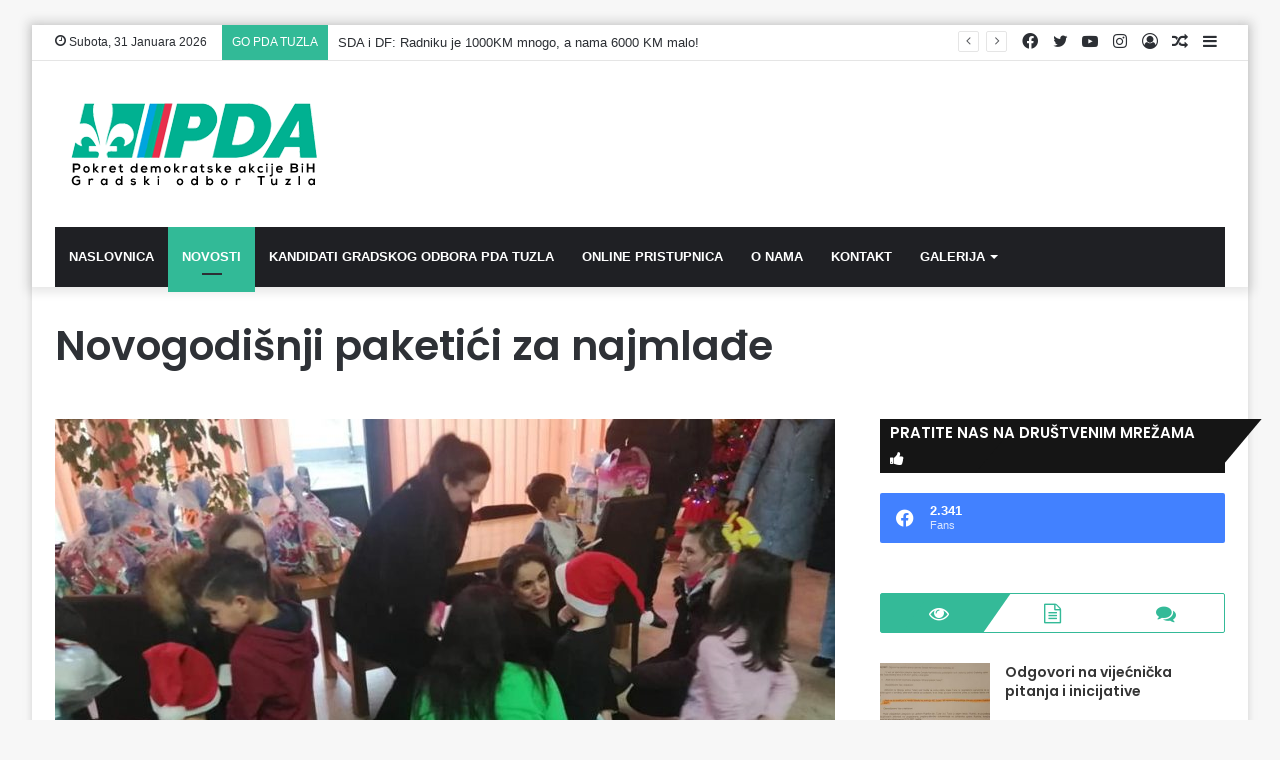

--- FILE ---
content_type: text/html; charset=UTF-8
request_url: https://pdatuzla.org/2021/12/27/novogodisnji-paketici-za-najmladje/
body_size: 21563
content:
<!DOCTYPE html>
<html lang="bs-BA" class="" data-skin="light">
<head>
	<meta charset="UTF-8" />
	<link rel="profile" href="http://gmpg.org/xfn/11" />
	<link rel="pingback" href="https://pdatuzla.org/xmlrpc.php" />
	
<!-- MapPress Easy Google Maps Version:2.54.6 (http://www.mappresspro.com/mappress) -->
<script type='text/javascript'>mapp = window.mapp || {}; mapp.data = [];</script>
<title>Novogodišnji paketići za najmlađe &#8211; PDA BiH &#8211; Tuzla</title>

<meta http-equiv='x-dns-prefetch-control' content='on'>
<link rel='dns-prefetch' href='//cdnjs.cloudflare.com' />
<link rel='dns-prefetch' href='//ajax.googleapis.com' />
<link rel='dns-prefetch' href='//fonts.googleapis.com' />
<link rel='dns-prefetch' href='//fonts.gstatic.com' />
<link rel='dns-prefetch' href='//s.gravatar.com' />
<link rel='dns-prefetch' href='//www.google-analytics.com' />
<link rel='preload' as='image' href='https://pdatuzla.org/wp-content/uploads/2024/09/logo-tz-5-copy2.png' type='image/png'>
<link rel='preload' as='image' href='https://pdatuzla.org/wp-content/uploads/2024/09/logo-tz-5-copy2.png' type='image/png'>
<link rel='preload' as='font' href='https://pdatuzla.org/wp-content/themes/jannah/assets/fonts/tielabs-fonticon/tielabs-fonticon.woff' type='font/woff' crossorigin='anonymous' />
<link rel='preload' as='font' href='https://pdatuzla.org/wp-content/themes/jannah/assets/fonts/fontawesome/fa-solid-900.woff2' type='font/woff2' crossorigin='anonymous' />
<link rel='preload' as='font' href='https://pdatuzla.org/wp-content/themes/jannah/assets/fonts/fontawesome/fa-brands-400.woff2' type='font/woff2' crossorigin='anonymous' />
<link rel='preload' as='font' href='https://pdatuzla.org/wp-content/themes/jannah/assets/fonts/fontawesome/fa-regular-400.woff2' type='font/woff2' crossorigin='anonymous' />
<link rel='preload' as='script' href='https://ajax.googleapis.com/ajax/libs/webfont/1/webfont.js'>
<style type="text/css">			.heateorSssInstagramBackground{background:radial-gradient(circle at 30% 107%,#fdf497 0,#fdf497 5%,#fd5949 45%,#d6249f 60%,#285aeb 90%)}
						div.heateor_sss_horizontal_sharing i.heateorSssInstagramBackground{background:#03c39a!important;}div.heateor_sss_standard_follow_icons_container i.heateorSssInstagramBackground{background:#03c39a;}
							div.heateor_sss_horizontal_sharing i.heateorSssInstagramBackground:hover{background:#000000!important;}div.heateor_sss_standard_follow_icons_container i.heateorSssInstagramBackground:hover{background:#000000;}
								.heateor_sss_horizontal_sharing .heateorSssSharing,.heateor_sss_standard_follow_icons_container .heateorSssSharing{
							background-color: #03c39a;
							color: #000000;
						border-width: 0px;
			border-style: solid;
			border-color: transparent;
		}
				.heateor_sss_horizontal_sharing .heateorSssSharing:hover,.heateor_sss_standard_follow_icons_container .heateorSssSharing:hover{
							background-color: #000000;
							color: #03c39a;
						border-color: transparent;
		}
		.heateor_sss_vertical_sharing .heateorSssSharing,.heateor_sss_floating_follow_icons_container .heateorSssSharing{
							color: #fff;
						border-width: 0px;
			border-style: solid;
			border-color: transparent;
		}
				.heateor_sss_vertical_sharing .heateorSssSharing:hover,.heateor_sss_floating_follow_icons_container .heateorSssSharing:hover{
						border-color: transparent;
		}
		
		@media screen and (max-width:783px) {.heateor_sss_vertical_sharing{display:none!important}}@media screen and (max-width:783px) {.heateor_sss_floating_follow_icons_container{display:none!important}}</style><link rel='dns-prefetch' href='//s.w.org' />
<link rel="alternate" type="application/rss+xml" title="PDA BiH - Tuzla &raquo; novosti" href="https://pdatuzla.org/feed/" />
<link rel="alternate" type="application/rss+xml" title="PDA BiH - Tuzla &raquo;  novosti o komentarima" href="https://pdatuzla.org/comments/feed/" />
<link rel="alternate" type="application/rss+xml" title="PDA BiH - Tuzla &raquo; Novogodišnji paketići za najmlađe novosti o komentarima" href="https://pdatuzla.org/2021/12/27/novogodisnji-paketici-za-najmladje/feed/" />
		<script type="text/javascript">
			window._wpemojiSettings = {"baseUrl":"https:\/\/s.w.org\/images\/core\/emoji\/13.0.0\/72x72\/","ext":".png","svgUrl":"https:\/\/s.w.org\/images\/core\/emoji\/13.0.0\/svg\/","svgExt":".svg","source":{"concatemoji":"https:\/\/pdatuzla.org\/wp-includes\/js\/wp-emoji-release.min.js?ver=5.5.17"}};
			!function(e,a,t){var n,r,o,i=a.createElement("canvas"),p=i.getContext&&i.getContext("2d");function s(e,t){var a=String.fromCharCode;p.clearRect(0,0,i.width,i.height),p.fillText(a.apply(this,e),0,0);e=i.toDataURL();return p.clearRect(0,0,i.width,i.height),p.fillText(a.apply(this,t),0,0),e===i.toDataURL()}function c(e){var t=a.createElement("script");t.src=e,t.defer=t.type="text/javascript",a.getElementsByTagName("head")[0].appendChild(t)}for(o=Array("flag","emoji"),t.supports={everything:!0,everythingExceptFlag:!0},r=0;r<o.length;r++)t.supports[o[r]]=function(e){if(!p||!p.fillText)return!1;switch(p.textBaseline="top",p.font="600 32px Arial",e){case"flag":return s([127987,65039,8205,9895,65039],[127987,65039,8203,9895,65039])?!1:!s([55356,56826,55356,56819],[55356,56826,8203,55356,56819])&&!s([55356,57332,56128,56423,56128,56418,56128,56421,56128,56430,56128,56423,56128,56447],[55356,57332,8203,56128,56423,8203,56128,56418,8203,56128,56421,8203,56128,56430,8203,56128,56423,8203,56128,56447]);case"emoji":return!s([55357,56424,8205,55356,57212],[55357,56424,8203,55356,57212])}return!1}(o[r]),t.supports.everything=t.supports.everything&&t.supports[o[r]],"flag"!==o[r]&&(t.supports.everythingExceptFlag=t.supports.everythingExceptFlag&&t.supports[o[r]]);t.supports.everythingExceptFlag=t.supports.everythingExceptFlag&&!t.supports.flag,t.DOMReady=!1,t.readyCallback=function(){t.DOMReady=!0},t.supports.everything||(n=function(){t.readyCallback()},a.addEventListener?(a.addEventListener("DOMContentLoaded",n,!1),e.addEventListener("load",n,!1)):(e.attachEvent("onload",n),a.attachEvent("onreadystatechange",function(){"complete"===a.readyState&&t.readyCallback()})),(n=t.source||{}).concatemoji?c(n.concatemoji):n.wpemoji&&n.twemoji&&(c(n.twemoji),c(n.wpemoji)))}(window,document,window._wpemojiSettings);
		</script>
		<style type="text/css">
img.wp-smiley,
img.emoji {
	display: inline !important;
	border: none !important;
	box-shadow: none !important;
	height: 1em !important;
	width: 1em !important;
	margin: 0 .07em !important;
	vertical-align: -0.1em !important;
	background: none !important;
	padding: 0 !important;
}
</style>
	<link rel='stylesheet' id='gtranslate-style-css'  href='https://pdatuzla.org/wp-content/plugins/gtranslate/gtranslate-style16.css?ver=5.5.17' type='text/css' media='all' />
<link rel='stylesheet' id='contact-form-7-css'  href='https://pdatuzla.org/wp-content/plugins/contact-form-7/includes/css/styles.css?ver=5.2.2' type='text/css' media='all' />
<link rel='stylesheet' id='mappress-leaflet-css'  href='https://pdatuzla.org/wp-content/plugins/mappress-google-maps-for-wordpress/css/leaflet/leaflet.css?ver=1.4.0' type='text/css' media='all' />
<link rel='stylesheet' id='mappress-css'  href='https://pdatuzla.org/wp-content/plugins/mappress-google-maps-for-wordpress/css/mappress.css?ver=2.54.6' type='text/css' media='all' />
<link rel='stylesheet' id='sbfp_style-css'  href='https://pdatuzla.org/wp-content/plugins/statebuilt-facebook-page-like-popup/assets/sbfp.css?ver=5.5.17' type='text/css' media='all' />
<link rel='stylesheet' id='taqyeem-buttons-style-css'  href='https://pdatuzla.org/wp-content/plugins/taqyeem-buttons/assets/style.css?ver=5.5.17' type='text/css' media='all' />
<link rel='stylesheet' id='heateor_sss_frontend_css-css'  href='https://pdatuzla.org/wp-content/plugins/sassy-social-share/public/css/sassy-social-share-public.css?ver=3.3.12' type='text/css' media='all' />
<link rel='stylesheet' id='heateor_sss_sharing_svg-css'  href='https://pdatuzla.org/wp-content/plugins/sassy-social-share/admin/css/sassy-social-share-default-svg-horizontal.css?ver=3.3.12' type='text/css' media='all' />
<link rel='stylesheet' id='heateor_sss_sharing_svg_hover-css'  href='https://pdatuzla.org/wp-content/plugins/sassy-social-share/admin/css/sassy-social-share-hover-svg-horizontal.css?ver=3.3.12' type='text/css' media='all' />
<link rel='stylesheet' id='heateor_sss_sharing_default_svg-css'  href='https://pdatuzla.org/wp-content/plugins/sassy-social-share/admin/css/sassy-social-share-svg.css?ver=3.3.12' type='text/css' media='all' />
<link rel='stylesheet' id='tie-css-base-css'  href='https://pdatuzla.org/wp-content/themes/jannah/assets/css/base.min.css?ver=5.0.3' type='text/css' media='all' />
<link rel='stylesheet' id='tie-css-styles-css'  href='https://pdatuzla.org/wp-content/themes/jannah/assets/css/style.min.css?ver=5.0.3' type='text/css' media='all' />
<link rel='stylesheet' id='tie-css-widgets-css'  href='https://pdatuzla.org/wp-content/themes/jannah/assets/css/widgets.min.css?ver=5.0.3' type='text/css' media='all' />
<link rel='stylesheet' id='tie-css-helpers-css'  href='https://pdatuzla.org/wp-content/themes/jannah/assets/css/helpers.min.css?ver=5.0.3' type='text/css' media='all' />
<link rel='stylesheet' id='tie-fontawesome5-css'  href='https://pdatuzla.org/wp-content/themes/jannah/assets/css/fontawesome.css?ver=5.0.3' type='text/css' media='all' />
<link rel='stylesheet' id='tie-css-ilightbox-css'  href='https://pdatuzla.org/wp-content/themes/jannah/assets/ilightbox/dark-skin/skin.css?ver=5.0.3' type='text/css' media='all' />
<link rel='stylesheet' id='tie-css-shortcodes-css'  href='https://pdatuzla.org/wp-content/themes/jannah/assets/css/plugins/shortcodes.min.css?ver=5.0.3' type='text/css' media='all' />
<link rel='stylesheet' id='tie-css-single-css'  href='https://pdatuzla.org/wp-content/themes/jannah/assets/css/single.min.css?ver=5.0.3' type='text/css' media='all' />
<link rel='stylesheet' id='tie-css-print-css'  href='https://pdatuzla.org/wp-content/themes/jannah/assets/css/print.css?ver=5.0.3' type='text/css' media='print' />
<link rel='stylesheet' id='taqyeem-styles-css'  href='https://pdatuzla.org/wp-content/themes/jannah/assets/css/plugins/taqyeem.min.css?ver=5.0.3' type='text/css' media='all' />
<style id='taqyeem-styles-inline-css' type='text/css'>
.wf-active .logo-text,.wf-active h1,.wf-active h2,.wf-active h3,.wf-active h4,.wf-active h5,.wf-active h6,.wf-active .the-subtitle{font-family: 'Poppins';}#main-nav .main-menu > ul > li > a{text-transform: uppercase;}.brand-title,a:hover,.tie-popup-search-submit,#logo.text-logo a,.theme-header nav .components #search-submit:hover,.theme-header .header-nav .components > li:hover > a,.theme-header .header-nav .components li a:hover,.main-menu ul.cats-vertical li a.is-active,.main-menu ul.cats-vertical li a:hover,.main-nav li.mega-menu .post-meta a:hover,.main-nav li.mega-menu .post-box-title a:hover,.search-in-main-nav.autocomplete-suggestions a:hover,#main-nav .menu ul li:hover > a,#main-nav .menu ul li.current-menu-item:not(.mega-link-column) > a,.top-nav .menu li:hover > a,.top-nav .menu > .tie-current-menu > a,.search-in-top-nav.autocomplete-suggestions .post-title a:hover,div.mag-box .mag-box-options .mag-box-filter-links a.active,.mag-box-filter-links .flexMenu-viewMore:hover > a,.stars-rating-active,body .tabs.tabs .active > a,.video-play-icon,.spinner-circle:after,#go-to-content:hover,.comment-list .comment-author .fn,.commentlist .comment-author .fn,blockquote::before,blockquote cite,blockquote.quote-simple p,.multiple-post-pages a:hover,#story-index li .is-current,.latest-tweets-widget .twitter-icon-wrap span,.wide-slider-nav-wrapper .slide,.wide-next-prev-slider-wrapper .tie-slider-nav li:hover span,.review-final-score h3,#mobile-menu-icon:hover .menu-text,.entry a,.entry .post-bottom-meta a:hover,.comment-list .comment-content a,q a,blockquote a,.widget.tie-weather-widget .icon-basecloud-bg:after,.site-footer a:hover,.site-footer .stars-rating-active,.site-footer .twitter-icon-wrap span,.site-info a:hover{color: #32ba97;}#instagram-link a:hover{color: #32ba97 !important;border-color: #32ba97 !important;}[type='submit'],.button,.generic-button a,.generic-button button,.theme-header .header-nav .comp-sub-menu a.button.guest-btn:hover,.theme-header .header-nav .comp-sub-menu a.checkout-button,nav.main-nav .menu > li.tie-current-menu > a,nav.main-nav .menu > li:hover > a,.main-menu .mega-links-head:after,#main-nav .mega-menu.mega-cat .cats-horizontal li a.is-active,#mobile-menu-icon:hover .nav-icon,#mobile-menu-icon:hover .nav-icon:before,#mobile-menu-icon:hover .nav-icon:after,.search-in-main-nav.autocomplete-suggestions a.button,.search-in-top-nav.autocomplete-suggestions a.button,.spinner > div,.post-cat,.pages-numbers li.current span,.multiple-post-pages > span,#tie-wrapper .mejs-container .mejs-controls,.mag-box-filter-links a:hover,.slider-arrow-nav a:not(.pagination-disabled):hover,.comment-list .reply a:hover,.commentlist .reply a:hover,#reading-position-indicator,#story-index-icon,.videos-block .playlist-title,.review-percentage .review-item span span,.tie-slick-dots li.slick-active button,.tie-slick-dots li button:hover,.digital-rating-static,.timeline-widget li a:hover .date:before,#wp-calendar #today,.posts-list-counter li:before,.cat-counter a + span,.tie-slider-nav li span:hover,.fullwidth-area .widget_tag_cloud .tagcloud a:hover,.magazine2:not(.block-head-4) .dark-widgetized-area ul.tabs a:hover,.magazine2:not(.block-head-4) .dark-widgetized-area ul.tabs .active a,.magazine1 .dark-widgetized-area ul.tabs a:hover,.magazine1 .dark-widgetized-area ul.tabs .active a,.block-head-4.magazine2 .dark-widgetized-area .tabs.tabs .active a,.block-head-4.magazine2 .dark-widgetized-area .tabs > .active a:before,.block-head-4.magazine2 .dark-widgetized-area .tabs > .active a:after,.demo_store,.demo #logo:after,.demo #sticky-logo:after,.widget.tie-weather-widget,span.video-close-btn:hover,#go-to-top,.latest-tweets-widget .slider-links .button:not(:hover){background-color: #32ba97;color: #FFFFFF;}.tie-weather-widget .widget-title .the-subtitle,.block-head-4.magazine2 #footer .tabs .active a:hover{color: #FFFFFF;}pre,code,.pages-numbers li.current span,.theme-header .header-nav .comp-sub-menu a.button.guest-btn:hover,.multiple-post-pages > span,.post-content-slideshow .tie-slider-nav li span:hover,#tie-body .tie-slider-nav li > span:hover,.slider-arrow-nav a:not(.pagination-disabled):hover,.main-nav .mega-menu.mega-cat .cats-horizontal li a.is-active,.main-nav .mega-menu.mega-cat .cats-horizontal li a:hover,.main-menu .menu > li > .menu-sub-content{border-color: #32ba97;}.main-menu .menu > li.tie-current-menu{border-bottom-color: #32ba97;}.top-nav .menu li.tie-current-menu > a:before,.top-nav .menu li.menu-item-has-children:hover > a:before{border-top-color: #32ba97;}.main-nav .main-menu .menu > li.tie-current-menu > a:before,.main-nav .main-menu .menu > li:hover > a:before{border-top-color: #FFFFFF;}header.main-nav-light .main-nav .menu-item-has-children li:hover > a:before,header.main-nav-light .main-nav .mega-menu li:hover > a:before{border-left-color: #32ba97;}.rtl header.main-nav-light .main-nav .menu-item-has-children li:hover > a:before,.rtl header.main-nav-light .main-nav .mega-menu li:hover > a:before{border-right-color: #32ba97;border-left-color: transparent;}.top-nav ul.menu li .menu-item-has-children:hover > a:before{border-top-color: transparent;border-left-color: #32ba97;}.rtl .top-nav ul.menu li .menu-item-has-children:hover > a:before{border-left-color: transparent;border-right-color: #32ba97;}::-moz-selection{background-color: #32ba97;color: #FFFFFF;}::selection{background-color: #32ba97;color: #FFFFFF;}circle.circle_bar{stroke: #32ba97;}#reading-position-indicator{box-shadow: 0 0 10px rgba( 50,186,151,0.7);}#logo.text-logo a:hover,.entry a:hover,.comment-list .comment-content a:hover,.block-head-4.magazine2 .site-footer .tabs li a:hover,q a:hover,blockquote a:hover{color: #008865;}.button:hover,input[type='submit']:hover,.generic-button a:hover,.generic-button button:hover,a.post-cat:hover,.site-footer .button:hover,.site-footer [type='submit']:hover,.search-in-main-nav.autocomplete-suggestions a.button:hover,.search-in-top-nav.autocomplete-suggestions a.button:hover,.theme-header .header-nav .comp-sub-menu a.checkout-button:hover{background-color: #008865;color: #FFFFFF;}.theme-header .header-nav .comp-sub-menu a.checkout-button:not(:hover),.entry a.button{color: #FFFFFF;}#story-index.is-compact .story-index-content{background-color: #32ba97;}#story-index.is-compact .story-index-content a,#story-index.is-compact .story-index-content .is-current{color: #FFFFFF;}#tie-body .has-block-head-4,#tie-body .mag-box-title h3,#tie-body .comment-reply-title,#tie-body .related.products > h2,#tie-body .up-sells > h2,#tie-body .cross-sells > h2,#tie-body .cart_totals > h2,#tie-body .bbp-form legend,#tie-body .mag-box-title h3 a,#tie-body .section-title-default a,#tie-body #cancel-comment-reply-link {color: #FFFFFF;}#tie-body .has-block-head-4:before,#tie-body .mag-box-title h3:before,#tie-body .comment-reply-title:before,#tie-body .related.products > h2:before,#tie-body .up-sells > h2:before,#tie-body .cross-sells > h2:before,#tie-body .cart_totals > h2:before,#tie-body .bbp-form legend:before {background-color: #32ba97;}#tie-body .block-more-button{color: #32ba97;}#tie-body .block-more-button:hover{color: #008865;}#tie-body .has-block-head-4:after,#tie-body .mag-box-title h3:after,#tie-body .comment-reply-title:after,#tie-body .related.products > h2:after,#tie-body .up-sells > h2:after,#tie-body .cross-sells > h2:after,#tie-body .cart_totals > h2:after,#tie-body .bbp-form legend:after{background-color: #32ba97;}#tie-body .tabs,#tie-body .tabs .flexMenu-popup{border-color: #32ba97;}#tie-body .tabs li a{color: #32ba97;}#tie-body .tabs li a:hover{color: #008865;}#tie-body .tabs li.active a{color: #FFFFFF;background-color: #32ba97;}#tie-body .tabs > .active a:before,#tie-body .tabs > .active a:after{background-color: #32ba97;}.brand-title,a:hover,.tie-popup-search-submit,#logo.text-logo a,.theme-header nav .components #search-submit:hover,.theme-header .header-nav .components > li:hover > a,.theme-header .header-nav .components li a:hover,.main-menu ul.cats-vertical li a.is-active,.main-menu ul.cats-vertical li a:hover,.main-nav li.mega-menu .post-meta a:hover,.main-nav li.mega-menu .post-box-title a:hover,.search-in-main-nav.autocomplete-suggestions a:hover,#main-nav .menu ul li:hover > a,#main-nav .menu ul li.current-menu-item:not(.mega-link-column) > a,.top-nav .menu li:hover > a,.top-nav .menu > .tie-current-menu > a,.search-in-top-nav.autocomplete-suggestions .post-title a:hover,div.mag-box .mag-box-options .mag-box-filter-links a.active,.mag-box-filter-links .flexMenu-viewMore:hover > a,.stars-rating-active,body .tabs.tabs .active > a,.video-play-icon,.spinner-circle:after,#go-to-content:hover,.comment-list .comment-author .fn,.commentlist .comment-author .fn,blockquote::before,blockquote cite,blockquote.quote-simple p,.multiple-post-pages a:hover,#story-index li .is-current,.latest-tweets-widget .twitter-icon-wrap span,.wide-slider-nav-wrapper .slide,.wide-next-prev-slider-wrapper .tie-slider-nav li:hover span,.review-final-score h3,#mobile-menu-icon:hover .menu-text,.entry a,.entry .post-bottom-meta a:hover,.comment-list .comment-content a,q a,blockquote a,.widget.tie-weather-widget .icon-basecloud-bg:after,.site-footer a:hover,.site-footer .stars-rating-active,.site-footer .twitter-icon-wrap span,.site-info a:hover{color: #32ba97;}#instagram-link a:hover{color: #32ba97 !important;border-color: #32ba97 !important;}[type='submit'],.button,.generic-button a,.generic-button button,.theme-header .header-nav .comp-sub-menu a.button.guest-btn:hover,.theme-header .header-nav .comp-sub-menu a.checkout-button,nav.main-nav .menu > li.tie-current-menu > a,nav.main-nav .menu > li:hover > a,.main-menu .mega-links-head:after,#main-nav .mega-menu.mega-cat .cats-horizontal li a.is-active,#mobile-menu-icon:hover .nav-icon,#mobile-menu-icon:hover .nav-icon:before,#mobile-menu-icon:hover .nav-icon:after,.search-in-main-nav.autocomplete-suggestions a.button,.search-in-top-nav.autocomplete-suggestions a.button,.spinner > div,.post-cat,.pages-numbers li.current span,.multiple-post-pages > span,#tie-wrapper .mejs-container .mejs-controls,.mag-box-filter-links a:hover,.slider-arrow-nav a:not(.pagination-disabled):hover,.comment-list .reply a:hover,.commentlist .reply a:hover,#reading-position-indicator,#story-index-icon,.videos-block .playlist-title,.review-percentage .review-item span span,.tie-slick-dots li.slick-active button,.tie-slick-dots li button:hover,.digital-rating-static,.timeline-widget li a:hover .date:before,#wp-calendar #today,.posts-list-counter li:before,.cat-counter a + span,.tie-slider-nav li span:hover,.fullwidth-area .widget_tag_cloud .tagcloud a:hover,.magazine2:not(.block-head-4) .dark-widgetized-area ul.tabs a:hover,.magazine2:not(.block-head-4) .dark-widgetized-area ul.tabs .active a,.magazine1 .dark-widgetized-area ul.tabs a:hover,.magazine1 .dark-widgetized-area ul.tabs .active a,.block-head-4.magazine2 .dark-widgetized-area .tabs.tabs .active a,.block-head-4.magazine2 .dark-widgetized-area .tabs > .active a:before,.block-head-4.magazine2 .dark-widgetized-area .tabs > .active a:after,.demo_store,.demo #logo:after,.demo #sticky-logo:after,.widget.tie-weather-widget,span.video-close-btn:hover,#go-to-top,.latest-tweets-widget .slider-links .button:not(:hover){background-color: #32ba97;color: #FFFFFF;}.tie-weather-widget .widget-title .the-subtitle,.block-head-4.magazine2 #footer .tabs .active a:hover{color: #FFFFFF;}pre,code,.pages-numbers li.current span,.theme-header .header-nav .comp-sub-menu a.button.guest-btn:hover,.multiple-post-pages > span,.post-content-slideshow .tie-slider-nav li span:hover,#tie-body .tie-slider-nav li > span:hover,.slider-arrow-nav a:not(.pagination-disabled):hover,.main-nav .mega-menu.mega-cat .cats-horizontal li a.is-active,.main-nav .mega-menu.mega-cat .cats-horizontal li a:hover,.main-menu .menu > li > .menu-sub-content{border-color: #32ba97;}.main-menu .menu > li.tie-current-menu{border-bottom-color: #32ba97;}.top-nav .menu li.tie-current-menu > a:before,.top-nav .menu li.menu-item-has-children:hover > a:before{border-top-color: #32ba97;}.main-nav .main-menu .menu > li.tie-current-menu > a:before,.main-nav .main-menu .menu > li:hover > a:before{border-top-color: #FFFFFF;}header.main-nav-light .main-nav .menu-item-has-children li:hover > a:before,header.main-nav-light .main-nav .mega-menu li:hover > a:before{border-left-color: #32ba97;}.rtl header.main-nav-light .main-nav .menu-item-has-children li:hover > a:before,.rtl header.main-nav-light .main-nav .mega-menu li:hover > a:before{border-right-color: #32ba97;border-left-color: transparent;}.top-nav ul.menu li .menu-item-has-children:hover > a:before{border-top-color: transparent;border-left-color: #32ba97;}.rtl .top-nav ul.menu li .menu-item-has-children:hover > a:before{border-left-color: transparent;border-right-color: #32ba97;}::-moz-selection{background-color: #32ba97;color: #FFFFFF;}::selection{background-color: #32ba97;color: #FFFFFF;}circle.circle_bar{stroke: #32ba97;}#reading-position-indicator{box-shadow: 0 0 10px rgba( 50,186,151,0.7);}#logo.text-logo a:hover,.entry a:hover,.comment-list .comment-content a:hover,.block-head-4.magazine2 .site-footer .tabs li a:hover,q a:hover,blockquote a:hover{color: #008865;}.button:hover,input[type='submit']:hover,.generic-button a:hover,.generic-button button:hover,a.post-cat:hover,.site-footer .button:hover,.site-footer [type='submit']:hover,.search-in-main-nav.autocomplete-suggestions a.button:hover,.search-in-top-nav.autocomplete-suggestions a.button:hover,.theme-header .header-nav .comp-sub-menu a.checkout-button:hover{background-color: #008865;color: #FFFFFF;}.theme-header .header-nav .comp-sub-menu a.checkout-button:not(:hover),.entry a.button{color: #FFFFFF;}#story-index.is-compact .story-index-content{background-color: #32ba97;}#story-index.is-compact .story-index-content a,#story-index.is-compact .story-index-content .is-current{color: #FFFFFF;}#tie-body .has-block-head-4,#tie-body .mag-box-title h3,#tie-body .comment-reply-title,#tie-body .related.products > h2,#tie-body .up-sells > h2,#tie-body .cross-sells > h2,#tie-body .cart_totals > h2,#tie-body .bbp-form legend,#tie-body .mag-box-title h3 a,#tie-body .section-title-default a,#tie-body #cancel-comment-reply-link {color: #FFFFFF;}#tie-body .has-block-head-4:before,#tie-body .mag-box-title h3:before,#tie-body .comment-reply-title:before,#tie-body .related.products > h2:before,#tie-body .up-sells > h2:before,#tie-body .cross-sells > h2:before,#tie-body .cart_totals > h2:before,#tie-body .bbp-form legend:before {background-color: #32ba97;}#tie-body .block-more-button{color: #32ba97;}#tie-body .block-more-button:hover{color: #008865;}#tie-body .has-block-head-4:after,#tie-body .mag-box-title h3:after,#tie-body .comment-reply-title:after,#tie-body .related.products > h2:after,#tie-body .up-sells > h2:after,#tie-body .cross-sells > h2:after,#tie-body .cart_totals > h2:after,#tie-body .bbp-form legend:after{background-color: #32ba97;}#tie-body .tabs,#tie-body .tabs .flexMenu-popup{border-color: #32ba97;}#tie-body .tabs li a{color: #32ba97;}#tie-body .tabs li a:hover{color: #008865;}#tie-body .tabs li.active a{color: #FFFFFF;background-color: #32ba97;}#tie-body .tabs > .active a:before,#tie-body .tabs > .active a:after{background-color: #32ba97;}#top-nav .breaking-title{color: #FFFFFF;}#top-nav .breaking-title:before{background-color: #32ba97;}#top-nav .breaking-news-nav li:hover{background-color: #32ba97;border-color: #32ba97;}.tie-cat-55,.tie-cat-item-55 > span{background-color:#e67e22 !important;color:#FFFFFF !important;}.tie-cat-55:after{border-top-color:#e67e22 !important;}.tie-cat-55:hover{background-color:#c86004 !important;}.tie-cat-55:hover:after{border-top-color:#c86004 !important;}.tie-cat-63,.tie-cat-item-63 > span{background-color:#2ecc71 !important;color:#FFFFFF !important;}.tie-cat-63:after{border-top-color:#2ecc71 !important;}.tie-cat-63:hover{background-color:#10ae53 !important;}.tie-cat-63:hover:after{border-top-color:#10ae53 !important;}.tie-cat-66,.tie-cat-item-66 > span{background-color:#9b59b6 !important;color:#FFFFFF !important;}.tie-cat-66:after{border-top-color:#9b59b6 !important;}.tie-cat-66:hover{background-color:#7d3b98 !important;}.tie-cat-66:hover:after{border-top-color:#7d3b98 !important;}.tie-cat-68,.tie-cat-item-68 > span{background-color:#34495e !important;color:#FFFFFF !important;}.tie-cat-68:after{border-top-color:#34495e !important;}.tie-cat-68:hover{background-color:#162b40 !important;}.tie-cat-68:hover:after{border-top-color:#162b40 !important;}.tie-cat-70,.tie-cat-item-70 > span{background-color:#795548 !important;color:#FFFFFF !important;}.tie-cat-70:after{border-top-color:#795548 !important;}.tie-cat-70:hover{background-color:#5b372a !important;}.tie-cat-70:hover:after{border-top-color:#5b372a !important;}.tie-cat-71,.tie-cat-item-71 > span{background-color:#4CAF50 !important;color:#FFFFFF !important;}.tie-cat-71:after{border-top-color:#4CAF50 !important;}.tie-cat-71:hover{background-color:#2e9132 !important;}.tie-cat-71:hover:after{border-top-color:#2e9132 !important;}@media (max-width: 991px){.side-aside.dark-skin{background: #2f88d6;background: -webkit-linear-gradient(135deg,#5933a2,#2f88d6 );background: -moz-linear-gradient(135deg,#5933a2,#2f88d6 );background: -o-linear-gradient(135deg,#5933a2,#2f88d6 );background: linear-gradient(135deg,#2f88d6,#5933a2 );}}
</style>
<script type='text/javascript' src='https://pdatuzla.org/wp-includes/js/jquery/jquery.js?ver=1.12.4-wp' id='jquery-core-js'></script>
<link rel="https://api.w.org/" href="https://pdatuzla.org/wp-json/" /><link rel="alternate" type="application/json" href="https://pdatuzla.org/wp-json/wp/v2/posts/3451" /><link rel="EditURI" type="application/rsd+xml" title="RSD" href="https://pdatuzla.org/xmlrpc.php?rsd" />
<link rel="wlwmanifest" type="application/wlwmanifest+xml" href="https://pdatuzla.org/wp-includes/wlwmanifest.xml" /> 
<link rel='prev' title='Božićna čestitka Gradskog odbora PDA Tuzla' href='https://pdatuzla.org/2021/12/27/bozicna-cestitka-gradskog-odbora-pda-tuzla/' />
<link rel='next' title='Slavinovići: Sastanak mjesnog ogranka' href='https://pdatuzla.org/2021/12/30/slavinovici-sastanak-mjesnog-ogranka/' />
<meta name="generator" content="WordPress 5.5.17" />
<link rel="canonical" href="https://pdatuzla.org/2021/12/27/novogodisnji-paketici-za-najmladje/" />
<link rel='shortlink' href='https://pdatuzla.org/?p=3451' />
<link rel="alternate" type="application/json+oembed" href="https://pdatuzla.org/wp-json/oembed/1.0/embed?url=https%3A%2F%2Fpdatuzla.org%2F2021%2F12%2F27%2Fnovogodisnji-paketici-za-najmladje%2F" />
<link rel="alternate" type="text/xml+oembed" href="https://pdatuzla.org/wp-json/oembed/1.0/embed?url=https%3A%2F%2Fpdatuzla.org%2F2021%2F12%2F27%2Fnovogodisnji-paketici-za-najmladje%2F&#038;format=xml" />
<script type='text/javascript'>
/* <![CDATA[ */
var taqyeem = {"ajaxurl":"https://pdatuzla.org/wp-admin/admin-ajax.php" , "your_rating":"Your Rating:"};
/* ]]> */
</script>

<!-- Analytics by WP-Statistics v12.6.13 - https://wp-statistics.com/ -->
<meta http-equiv="X-UA-Compatible" content="IE=edge">
<meta name="theme-color" content="#32ba97" /><meta name="viewport" content="width=device-width, initial-scale=1.0" /><link rel="icon" href="https://pdatuzla.org/wp-content/uploads/2020/09/cropped-logo-tz-5-copy-32x32.png" sizes="32x32" />
<link rel="icon" href="https://pdatuzla.org/wp-content/uploads/2020/09/cropped-logo-tz-5-copy-192x192.png" sizes="192x192" />
<link rel="apple-touch-icon" href="https://pdatuzla.org/wp-content/uploads/2020/09/cropped-logo-tz-5-copy-180x180.png" />
<meta name="msapplication-TileImage" content="https://pdatuzla.org/wp-content/uploads/2020/09/cropped-logo-tz-5-copy-270x270.png" />
</head>

<body id="tie-body" class="post-template-default single single-post postid-3451 single-format-standard tie-no-js boxed-layout framed-layout wrapper-has-shadow block-head-4 block-head-6 magazine2 is-thumb-overlay-disabled is-desktop is-header-layout-3 sidebar-right has-sidebar post-layout-3 wide-title-narrow-media is-standard-format has-mobile-share hide_sidebars hide_share_post_top hide_share_post_bottom">



<div class="background-overlay">

	<div id="tie-container" class="site tie-container">

		
		<div id="tie-wrapper">

			
<header id="theme-header" class="theme-header header-layout-3 main-nav-dark main-nav-default-dark main-nav-below main-nav-boxed no-stream-item top-nav-active top-nav-light top-nav-default-light top-nav-above has-shadow has-normal-width-logo mobile-header-default">
	
<nav id="top-nav"  class="has-date-breaking-components top-nav header-nav has-breaking-news" aria-label="Secondary Navigation">
	<div class="container">
		<div class="topbar-wrapper">

			
					<div class="topbar-today-date tie-icon">
						Subota, 31 Januara 2026					</div>
					
			<div class="tie-alignleft">
				
<div class="breaking controls-is-active">

	<span class="breaking-title">
		<span class="tie-icon-bolt breaking-icon" aria-hidden="true"></span>
		<span class="breaking-title-text">GO PDA TUZLA</span>
	</span>

	<ul id="breaking-news-in-header" class="breaking-news" data-type="reveal" data-arrows="true">

		
							<li class="news-item">
								<a href="https://pdatuzla.org/2025/01/30/sda-i-df-radniku-je-1000km-mnogo-a-nama-6000-km-malo/">SDA i DF: Radniku je 1000KM mnogo, a nama 6000 KM malo!</a>
							</li>

							
							<li class="news-item">
								<a href="https://pdatuzla.org/2025/01/30/emir-sahovic-preuzeo-mandat-vijecnika-u-gradskom-vijecu-tuzla/">Emir Šahović preuzeo mandat vijećnika u Gradskom vijeću Tuzla</a>
							</li>

							
							<li class="news-item">
								<a href="https://pdatuzla.org/2025/01/24/vjerujete-li-sda-df-vladi-tk-ili-svojim-ocima/">Vjerujete li SDA/DF Vladi TK ili svojim očima?</a>
							</li>

							
							<li class="news-item">
								<a href="https://pdatuzla.org/2025/01/24/sastanak-predsjednice-pokreta-demokratske-akcije-sa-ambasadorom-sjedinjenih-americkih-drzava-u-bih/">Sastanak predsjednice Pokreta demokratske akcije sa ambasadorom Sjedinjenih Američkih Država u BiH</a>
							</li>

							
							<li class="news-item">
								<a href="https://pdatuzla.org/2025/01/15/nas-cilj-je-nato-nas-pravac-eu-a-nase-opredjeljenje-zapad/">Naš cilj je NATO, naš pravac EU, a naše opredjeljenje Zapad!</a>
							</li>

							
							<li class="news-item">
								<a href="https://pdatuzla.org/2025/01/07/generalni-sekretar-pokreta-demokratske-akcije-u-intervjuu-za-tip/">Generalni sekretar Pokreta demokratske akcije u intervjuu za TIP</a>
							</li>

							
							<li class="news-item">
								<a href="https://pdatuzla.org/2024/12/13/blokirana-implementacija-projekta-izgradnje-autoputa-orasje-tuzla/">Blokirana implementacija projekta izgradnje autoputa Orašje-Tuzla</a>
							</li>

							
							<li class="news-item">
								<a href="https://pdatuzla.org/2024/12/11/dan-sjecanja-na-zene-stradale-u-ratu-u-bih-8-decembar/">Dan sjećanja na žene stradale u ratu u BiH &#8211; 8. DECEMBAR</a>
							</li>

							
							<li class="news-item">
								<a href="https://pdatuzla.org/2024/12/02/dan-drzavnosti-bosne-i-hercegovine/">Dan državnosti Bosne i Hercegovine</a>
							</li>

							
							<li class="news-item">
								<a href="https://pdatuzla.org/2024/11/13/opcinske-kantonalne-i-ustavne-presude-kao-ogledalo-rada-sda-i-df-vlasti-u-tk/">Općinske, kantonalne i ustavne presude kao ogledalo rada SDA i DF vlasti u TK</a>
							</li>

							
	</ul>
</div><!-- #breaking /-->
			</div><!-- .tie-alignleft /-->

			<div class="tie-alignright">
				<ul class="components">	<li class="side-aside-nav-icon menu-item custom-menu-link">
		<a href="#">
			<span class="tie-icon-navicon" aria-hidden="true"></span>
			<span class="screen-reader-text">Sidebar</span>
		</a>
	</li>
		<li class="random-post-icon menu-item custom-menu-link">
		<a href="/2021/12/27/novogodisnji-paketici-za-najmladje/?random-post=1" class="random-post" title="Aktuelno" rel="nofollow">
			<span class="tie-icon-random" aria-hidden="true"></span>
			<span class="screen-reader-text">Aktuelno</span>
		</a>
	</li>
	
	
		<li class=" popup-login-icon menu-item custom-menu-link">
			<a href="#" class="lgoin-btn tie-popup-trigger">
				<span class="tie-icon-author" aria-hidden="true"></span>
				<span class="screen-reader-text">Log In</span>			</a>
		</li>

			 <li class="social-icons-item"><a class="social-link instagram-social-icon" rel="external noopener nofollow" target="_blank" href="#"><span class="tie-social-icon tie-icon-instagram"></span><span class="screen-reader-text">Instagram</span></a></li><li class="social-icons-item"><a class="social-link youtube-social-icon" rel="external noopener nofollow" target="_blank" href="#"><span class="tie-social-icon tie-icon-youtube"></span><span class="screen-reader-text">YouTube</span></a></li><li class="social-icons-item"><a class="social-link twitter-social-icon" rel="external noopener nofollow" target="_blank" href="https://www.facebook.com/Gradski-odbor-PDA-Tuzla-690449694387869"><span class="tie-social-icon tie-icon-twitter"></span><span class="screen-reader-text">Twitter</span></a></li><li class="social-icons-item"><a class="social-link facebook-social-icon" rel="external noopener nofollow" target="_blank" href="https://www.facebook.com/Gradski-odbor-PDA-Tuzla-690449694387869"><span class="tie-social-icon tie-icon-facebook"></span><span class="screen-reader-text">Facebook</span></a></li> </ul><!-- Components -->			</div><!-- .tie-alignright /-->

		</div><!-- .topbar-wrapper /-->
	</div><!-- .container /-->
</nav><!-- #top-nav /-->

<div class="container header-container">
	<div class="tie-row logo-row">

		
		<div class="logo-wrapper">
			<div class="tie-col-md-4 logo-container clearfix">
				<div id="mobile-header-components-area_1" class="mobile-header-components"><ul class="components"><li class="mobile-component_menu custom-menu-link"><a href="#" id="mobile-menu-icon" class=""><span class="tie-mobile-menu-icon tie-icon-grid-4"></span><span class="screen-reader-text">Meni</span></a></li></ul></div>
		<div id="logo" class="image-logo" >

			
			<a title="PDA BiH - Tuzla" href="https://pdatuzla.org/">
				
				<picture class="tie-logo-default tie-logo-picture">
					<source class="tie-logo-source-default tie-logo-source" srcset="https://pdatuzla.org/wp-content/uploads/2024/09/logo-tz-5-copy2.png 2x, https://pdatuzla.org/wp-content/uploads/2024/09/logo-tz-5-copy2.png 1x">
					<img class="tie-logo-img-default tie-logo-img" src="https://pdatuzla.org/wp-content/uploads/2024/09/logo-tz-5-copy2.png" alt="PDA BiH - Tuzla" width="272" height="86" style="max-height:86px; width: 272px;" />
				</picture>
						</a>

			
		</div><!-- #logo /-->

		<div id="mobile-header-components-area_2" class="mobile-header-components"><ul class="components"><li class="mobile-component_search custom-menu-link">
				<a href="#" class="tie-search-trigger-mobile">
					<span class="tie-icon-search tie-search-icon" aria-hidden="true"></span>
					<span class="screen-reader-text">Pretraži...</span>
				</a>
			</li></ul></div>			</div><!-- .tie-col /-->
		</div><!-- .logo-wrapper /-->

		
	</div><!-- .tie-row /-->
</div><!-- .container /-->

<div class="main-nav-wrapper">
	<nav id="main-nav"  class="main-nav header-nav"  aria-label="Primary Navigation">
		<div class="container">

			<div class="main-menu-wrapper">

				
				<div id="menu-components-wrap">

					
					<div class="main-menu main-menu-wrap tie-alignleft">
						<div id="main-nav-menu" class="main-menu header-menu"><ul id="menu-1" class="menu" role="menubar"><li id="menu-item-2555" class="menu-item menu-item-type-custom menu-item-object-custom menu-item-home menu-item-2555"><a href="http://pdatuzla.org/">Naslovnica</a></li>
<li id="menu-item-2321" class="menu-item menu-item-type-taxonomy menu-item-object-category current-post-ancestor current-menu-parent current-post-parent menu-item-2321 tie-current-menu"><a href="https://pdatuzla.org/category/novosti/">Novosti</a></li>
<li id="menu-item-2748" class="menu-item menu-item-type-post_type menu-item-object-page menu-item-2748"><a href="https://pdatuzla.org/kandidati/">Kandidati gradskog odbora PDA Tuzla</a></li>
<li id="menu-item-2319" class="menu-item menu-item-type-post_type menu-item-object-page menu-item-2319"><a href="https://pdatuzla.org/pristupnica/">Online pristupnica</a></li>
<li id="menu-item-2318" class="menu-item menu-item-type-post_type menu-item-object-page menu-item-2318"><a href="https://pdatuzla.org/o-nama/">O nama</a></li>
<li id="menu-item-2317" class="menu-item menu-item-type-post_type menu-item-object-page menu-item-2317"><a href="https://pdatuzla.org/kontakt/">Kontakt</a></li>
<li id="menu-item-2557" class="menu-item menu-item-type-custom menu-item-object-custom menu-item-has-children menu-item-2557"><a href="#">Galerija</a>
<ul class="sub-menu menu-sub-content">
	<li id="menu-item-2556" class="menu-item menu-item-type-post_type menu-item-object-page menu-item-2556"><a href="https://pdatuzla.org/foto/">FOTO</a></li>
	<li id="menu-item-2320" class="menu-item menu-item-type-post_type menu-item-object-page menu-item-2320"><a href="https://pdatuzla.org/video/">VIDEO</a></li>
</ul>
</li>
</ul></div>					</div><!-- .main-menu.tie-alignleft /-->

					
				</div><!-- #menu-components-wrap /-->
			</div><!-- .main-menu-wrapper /-->
		</div><!-- .container /-->
	</nav><!-- #main-nav /-->
</div><!-- .main-nav-wrapper /-->

</header>


			<div class="container fullwidth-entry-title-wrapper">
				<div class="container-wrapper fullwidth-entry-title">
<header class="entry-header-outer">

	
	<div class="entry-header">

		
		<h1 class="post-title entry-title">Novogodišnji paketići za najmlađe</h1>

		<div id="single-post-meta" class="post-meta clearfix"></div><!-- .post-meta -->	</div><!-- .entry-header /-->

	
	
</header><!-- .entry-header-outer /-->


				</div>
			</div>
		<div id="content" class="site-content container"><div id="main-content-row" class="tie-row main-content-row">

<div class="main-content tie-col-md-8 tie-col-xs-12" role="main">

	
	<article id="the-post" class="container-wrapper post-content tie-standard">

		<div  class="featured-area"><div class="featured-area-inner"><figure class="single-featured-image"><img width="780" height="470" src="https://pdatuzla.org/wp-content/uploads/2021/12/pak-1-780x470.jpg" class="attachment-jannah-image-post size-jannah-image-post wp-post-image" alt="" loading="lazy" /></figure></div></div>
		<div id="share-buttons-top" class="share-buttons share-buttons-top">
			<div class="share-links  icons-only">
				
				<a href="https://www.facebook.com/sharer.php?u=https://pdatuzla.org/2021/12/27/novogodisnji-paketici-za-najmladje/" rel="external noopener" title="Facebook" target="_blank" class="facebook-share-btn " data-raw="https://www.facebook.com/sharer.php?u={post_link}">
					<span class="share-btn-icon tie-icon-facebook"></span> <span class="screen-reader-text">Facebook</span>
				</a>
				<a href="https://twitter.com/intent/tweet?text=Novogodi%C5%A1nji%20paketi%C4%87i%20za%20najmla%C4%91e&#038;url=https://pdatuzla.org/2021/12/27/novogodisnji-paketici-za-najmladje/" rel="external noopener" title="Twitter" target="_blank" class="twitter-share-btn " data-raw="https://twitter.com/intent/tweet?text={post_title}&amp;url={post_link}">
					<span class="share-btn-icon tie-icon-twitter"></span> <span class="screen-reader-text">Twitter</span>
				</a>
				<a href="https://www.linkedin.com/shareArticle?mini=true&#038;url=https://pdatuzla.org/2021/12/27/novogodisnji-paketici-za-najmladje/&#038;title=Novogodi%C5%A1nji%20paketi%C4%87i%20za%20najmla%C4%91e" rel="external noopener" title="LinkedIn" target="_blank" class="linkedin-share-btn " data-raw="https://www.linkedin.com/shareArticle?mini=true&amp;url={post_full_link}&amp;title={post_title}">
					<span class="share-btn-icon tie-icon-linkedin"></span> <span class="screen-reader-text">LinkedIn</span>
				</a>
				<a href="https://www.tumblr.com/share/link?url=https://pdatuzla.org/2021/12/27/novogodisnji-paketici-za-najmladje/&#038;name=Novogodi%C5%A1nji%20paketi%C4%87i%20za%20najmla%C4%91e" rel="external noopener" title="Tumblr" target="_blank" class="tumblr-share-btn " data-raw="https://www.tumblr.com/share/link?url={post_link}&amp;name={post_title}">
					<span class="share-btn-icon tie-icon-tumblr"></span> <span class="screen-reader-text">Tumblr</span>
				</a>
				<a href="https://pinterest.com/pin/create/button/?url=https://pdatuzla.org/2021/12/27/novogodisnji-paketici-za-najmladje/&#038;description=Novogodi%C5%A1nji%20paketi%C4%87i%20za%20najmla%C4%91e&#038;media=https://pdatuzla.org/wp-content/uploads/2021/12/pak-1.jpg" rel="external noopener" title="Pinterest" target="_blank" class="pinterest-share-btn " data-raw="https://pinterest.com/pin/create/button/?url={post_link}&amp;description={post_title}&amp;media={post_img}">
					<span class="share-btn-icon tie-icon-pinterest"></span> <span class="screen-reader-text">Pinterest</span>
				</a>
				<a href="https://reddit.com/submit?url=https://pdatuzla.org/2021/12/27/novogodisnji-paketici-za-najmladje/&#038;title=Novogodi%C5%A1nji%20paketi%C4%87i%20za%20najmla%C4%91e" rel="external noopener" title="Reddit" target="_blank" class="reddit-share-btn " data-raw="https://reddit.com/submit?url={post_link}&amp;title={post_title}">
					<span class="share-btn-icon tie-icon-reddit"></span> <span class="screen-reader-text">Reddit</span>
				</a>
				<a href="https://vk.com/share.php?url=https://pdatuzla.org/2021/12/27/novogodisnji-paketici-za-najmladje/" rel="external noopener" title="VKontakte" target="_blank" class="vk-share-btn " data-raw="https://vk.com/share.php?url={post_link}">
					<span class="share-btn-icon tie-icon-vk"></span> <span class="screen-reader-text">VKontakte</span>
				</a>
				<a href="https://connect.ok.ru/dk?st.cmd=WidgetSharePreview&#038;st.shareUrl=https://pdatuzla.org/2021/12/27/novogodisnji-paketici-za-najmladje/&#038;description=Novogodi%C5%A1nji%20paketi%C4%87i%20za%20najmla%C4%91e&#038;media=https://pdatuzla.org/wp-content/uploads/2021/12/pak-1.jpg" rel="external noopener" title="Odnoklassniki" target="_blank" class="odnoklassniki-share-btn " data-raw="https://connect.ok.ru/dk?st.cmd=WidgetSharePreview&st.shareUrl={post_link}&amp;description={post_title}&amp;media={post_img}">
					<span class="share-btn-icon tie-icon-odnoklassniki"></span> <span class="screen-reader-text">Odnoklassniki</span>
				</a>
				<a href="https://getpocket.com/save?title=Novogodi%C5%A1nji%20paketi%C4%87i%20za%20najmla%C4%91e&#038;url=https://pdatuzla.org/2021/12/27/novogodisnji-paketici-za-najmladje/" rel="external noopener" title="Pocket" target="_blank" class="pocket-share-btn " data-raw="https://getpocket.com/save?title={post_title}&amp;url={post_link}">
					<span class="share-btn-icon tie-icon-get-pocket"></span> <span class="screen-reader-text">Pocket</span>
				</a>			</div><!-- .share-links /-->
		</div><!-- .share-buttons /-->

		
		<div class="entry-content entry clearfix">

			
			<div class="cxmmr5t8 oygrvhab hcukyx3x c1et5uql o9v6fnle ii04i59q">
<div dir="auto">Asocijacija mladih PDA GO Tuzla uručila je paketiće štićenicima Doma za djecu bez roditeljskog staranja.</div>
</div>
<div class="cxmmr5t8 oygrvhab hcukyx3x c1et5uql o9v6fnle ii04i59q">
<div dir="auto">&#8211; Poruka svima je da možemo biti malo bolji na istom zadatku, pokloniti malo ljubavi, posebno djeci, pa ako neko kaže da ima išta vrijednije, mislim da nema. Zato ćemo na svaki način pokušavati širiti pozitivne vibracije a za dobrobit zajednice -, istakao je Emir Šahović predsjednik Asocijacije mladih PDA GO Tuzla.</div>
</div>
<div class="cxmmr5t8 oygrvhab hcukyx3x c1et5uql o9v6fnle ii04i59q">
<div dir="auto">Asocijacija mladih redovno provodi aktivnosti humanitarnog tipa u nadi da će im se pridružiti što više mladih lokalne zajednice, te da će u budućnosti uspjeti da naprave zajedničku aktivnost čime bi se uzdigli iznad politički motiviranih projekata a akcenat stavili na dobrobit zajednice.</div>
</div>
<div dir="auto"></div>
<div dir="auto"></div>
<div dir="auto"><img loading="lazy" class="alignnone size-full wp-image-3453" src="http://pdatuzla.org/wp-content/uploads/2021/12/pak-2.jpg" alt="" width="960" height="720" srcset="https://pdatuzla.org/wp-content/uploads/2021/12/pak-2.jpg 960w, https://pdatuzla.org/wp-content/uploads/2021/12/pak-2-300x225.jpg 300w, https://pdatuzla.org/wp-content/uploads/2021/12/pak-2-768x576.jpg 768w" sizes="(max-width: 960px) 100vw, 960px" /></div>
<div dir="auto"></div>
<div dir="auto"><img loading="lazy" class="alignnone size-full wp-image-3454" src="http://pdatuzla.org/wp-content/uploads/2021/12/pak-3.jpg" alt="" width="960" height="720" srcset="https://pdatuzla.org/wp-content/uploads/2021/12/pak-3.jpg 960w, https://pdatuzla.org/wp-content/uploads/2021/12/pak-3-300x225.jpg 300w, https://pdatuzla.org/wp-content/uploads/2021/12/pak-3-768x576.jpg 768w" sizes="(max-width: 960px) 100vw, 960px" /></div>
<div class='heateorSssClear'></div><div  class='heateor_sss_sharing_container heateor_sss_horizontal_sharing' heateor-sss-data-href='https://pdatuzla.org/2021/12/27/novogodisnji-paketici-za-najmladje/'><div class='heateor_sss_sharing_title' style="font-weight:bold" ></div><ul class="heateor_sss_sharing_ul"><li class="heateorSssSharingRound"><i style="width:35px;height:35px;border-radius:999px;" alt="Facebook" Title="Facebook" class="heateorSssSharing heateorSssFacebookBackground" onclick='heateorSssPopup("https://www.facebook.com/sharer/sharer.php?u=https%3A%2F%2Fpdatuzla.org%2F2021%2F12%2F27%2Fnovogodisnji-paketici-za-najmladje%2F")'><ss style="display:block;border-radius:999px;" class="heateorSssSharingSvg heateorSssFacebookSvg"></ss></i></li><li class="heateorSssSharingRound"><i style="width:35px;height:35px;border-radius:999px;" alt="Twitter" Title="Twitter" class="heateorSssSharing heateorSssTwitterBackground" onclick='heateorSssPopup("http://twitter.com/intent/tweet?text=Novogodi%C5%A1nji%20paketi%C4%87i%20za%20najmla%C4%91e&url=https%3A%2F%2Fpdatuzla.org%2F2021%2F12%2F27%2Fnovogodisnji-paketici-za-najmladje%2F")'><ss style="display:block;border-radius:999px;" class="heateorSssSharingSvg heateorSssTwitterSvg"></ss></i></li><li class="heateorSssSharingRound"><i style="width:35px;height:35px;border-radius:999px;" alt="Pinterest" Title="Pinterest" class="heateorSssSharing heateorSssPinterestBackground" onclick="javascript:void( (function() {var e=document.createElement('script' );e.setAttribute('type','text/javascript' );e.setAttribute('charset','UTF-8' );e.setAttribute('src','//assets.pinterest.com/js/pinmarklet.js?r='+Math.random()*99999999);document.body.appendChild(e)})());"><ss style="display:block;border-radius:999px;" class="heateorSssSharingSvg heateorSssPinterestSvg"></ss></i></li><li class="heateorSssSharingRound"><i style="width:35px;height:35px;border-radius:999px;" title="More" alt="More" class="heateorSssSharing heateorSssMoreBackground" onclick="heateorSssMoreSharingPopup(this, 'https://pdatuzla.org/2021/12/27/novogodisnji-paketici-za-najmladje/', 'Novogodi%C5%A1nji%20paketi%C4%87i%20za%20najmla%C4%91e', '' )" ><ss style="display:block" class="heateorSssSharingSvg heateorSssMoreSvg"></ss></i></li></ul><div class="heateorSssClear"></div></div><div class='heateorSssClear'></div>
			
		</div><!-- .entry-content /-->

				<div id="post-extra-info">
			<div class="theiaStickySidebar">
				<div id="single-post-meta" class="post-meta clearfix"></div><!-- .post-meta -->
		<div id="share-buttons-top" class="share-buttons share-buttons-top">
			<div class="share-links  icons-only">
				
				<a href="https://www.facebook.com/sharer.php?u=https://pdatuzla.org/2021/12/27/novogodisnji-paketici-za-najmladje/" rel="external noopener" title="Facebook" target="_blank" class="facebook-share-btn " data-raw="https://www.facebook.com/sharer.php?u={post_link}">
					<span class="share-btn-icon tie-icon-facebook"></span> <span class="screen-reader-text">Facebook</span>
				</a>
				<a href="https://twitter.com/intent/tweet?text=Novogodi%C5%A1nji%20paketi%C4%87i%20za%20najmla%C4%91e&#038;url=https://pdatuzla.org/2021/12/27/novogodisnji-paketici-za-najmladje/" rel="external noopener" title="Twitter" target="_blank" class="twitter-share-btn " data-raw="https://twitter.com/intent/tweet?text={post_title}&amp;url={post_link}">
					<span class="share-btn-icon tie-icon-twitter"></span> <span class="screen-reader-text">Twitter</span>
				</a>
				<a href="https://www.linkedin.com/shareArticle?mini=true&#038;url=https://pdatuzla.org/2021/12/27/novogodisnji-paketici-za-najmladje/&#038;title=Novogodi%C5%A1nji%20paketi%C4%87i%20za%20najmla%C4%91e" rel="external noopener" title="LinkedIn" target="_blank" class="linkedin-share-btn " data-raw="https://www.linkedin.com/shareArticle?mini=true&amp;url={post_full_link}&amp;title={post_title}">
					<span class="share-btn-icon tie-icon-linkedin"></span> <span class="screen-reader-text">LinkedIn</span>
				</a>
				<a href="https://www.tumblr.com/share/link?url=https://pdatuzla.org/2021/12/27/novogodisnji-paketici-za-najmladje/&#038;name=Novogodi%C5%A1nji%20paketi%C4%87i%20za%20najmla%C4%91e" rel="external noopener" title="Tumblr" target="_blank" class="tumblr-share-btn " data-raw="https://www.tumblr.com/share/link?url={post_link}&amp;name={post_title}">
					<span class="share-btn-icon tie-icon-tumblr"></span> <span class="screen-reader-text">Tumblr</span>
				</a>
				<a href="https://pinterest.com/pin/create/button/?url=https://pdatuzla.org/2021/12/27/novogodisnji-paketici-za-najmladje/&#038;description=Novogodi%C5%A1nji%20paketi%C4%87i%20za%20najmla%C4%91e&#038;media=https://pdatuzla.org/wp-content/uploads/2021/12/pak-1.jpg" rel="external noopener" title="Pinterest" target="_blank" class="pinterest-share-btn " data-raw="https://pinterest.com/pin/create/button/?url={post_link}&amp;description={post_title}&amp;media={post_img}">
					<span class="share-btn-icon tie-icon-pinterest"></span> <span class="screen-reader-text">Pinterest</span>
				</a>
				<a href="https://reddit.com/submit?url=https://pdatuzla.org/2021/12/27/novogodisnji-paketici-za-najmladje/&#038;title=Novogodi%C5%A1nji%20paketi%C4%87i%20za%20najmla%C4%91e" rel="external noopener" title="Reddit" target="_blank" class="reddit-share-btn " data-raw="https://reddit.com/submit?url={post_link}&amp;title={post_title}">
					<span class="share-btn-icon tie-icon-reddit"></span> <span class="screen-reader-text">Reddit</span>
				</a>
				<a href="https://vk.com/share.php?url=https://pdatuzla.org/2021/12/27/novogodisnji-paketici-za-najmladje/" rel="external noopener" title="VKontakte" target="_blank" class="vk-share-btn " data-raw="https://vk.com/share.php?url={post_link}">
					<span class="share-btn-icon tie-icon-vk"></span> <span class="screen-reader-text">VKontakte</span>
				</a>
				<a href="https://connect.ok.ru/dk?st.cmd=WidgetSharePreview&#038;st.shareUrl=https://pdatuzla.org/2021/12/27/novogodisnji-paketici-za-najmladje/&#038;description=Novogodi%C5%A1nji%20paketi%C4%87i%20za%20najmla%C4%91e&#038;media=https://pdatuzla.org/wp-content/uploads/2021/12/pak-1.jpg" rel="external noopener" title="Odnoklassniki" target="_blank" class="odnoklassniki-share-btn " data-raw="https://connect.ok.ru/dk?st.cmd=WidgetSharePreview&st.shareUrl={post_link}&amp;description={post_title}&amp;media={post_img}">
					<span class="share-btn-icon tie-icon-odnoklassniki"></span> <span class="screen-reader-text">Odnoklassniki</span>
				</a>
				<a href="https://getpocket.com/save?title=Novogodi%C5%A1nji%20paketi%C4%87i%20za%20najmla%C4%91e&#038;url=https://pdatuzla.org/2021/12/27/novogodisnji-paketici-za-najmladje/" rel="external noopener" title="Pocket" target="_blank" class="pocket-share-btn " data-raw="https://getpocket.com/save?title={post_title}&amp;url={post_link}">
					<span class="share-btn-icon tie-icon-get-pocket"></span> <span class="screen-reader-text">Pocket</span>
				</a>			</div><!-- .share-links /-->
		</div><!-- .share-buttons /-->

					</div>
		</div>

		<div class="clearfix"></div>
		<script id="tie-schema-json" type="application/ld+json">{"@context":"http:\/\/schema.org","@type":"Article","dateCreated":"2021-12-27T09:14:33+01:00","datePublished":"2021-12-27T09:14:33+01:00","dateModified":"2021-12-27T09:14:33+01:00","headline":"Novogodi\u0161nji paketi\u0107i za najmla\u0111e","name":"Novogodi\u0161nji paketi\u0107i za najmla\u0111e","keywords":[],"url":"https:\/\/pdatuzla.org\/2021\/12\/27\/novogodisnji-paketici-za-najmladje\/","description":"Asocijacija mladih PDA GO Tuzla uru\u010dila je paketi\u0107e \u0161ti\u0107enicima Doma za djecu bez roditeljskog staranja. - Poruka svima je da mo\u017eemo biti malo bolji na istom zadatku, pokloniti malo ljubavi, posebno d","copyrightYear":"2021","articleSection":"Novosti","articleBody":"\r\nAsocijacija mladih PDA GO Tuzla uru\u010dila je paketi\u0107e \u0161ti\u0107enicima Doma za djecu bez roditeljskog staranja.\r\n\r\n\r\n- Poruka svima je da mo\u017eemo biti malo bolji na istom zadatku, pokloniti malo ljubavi, posebno djeci, pa ako neko ka\u017ee da ima i\u0161ta vrijednije, mislim da nema. Zato \u0107emo na svaki na\u010din poku\u0161avati \u0161iriti pozitivne vibracije a za dobrobit zajednice -, istakao je Emir \u0160ahovi\u0107 predsjednik Asocijacije mladih PDA GO Tuzla.\r\n\r\n\r\nAsocijacija mladih redovno provodi aktivnosti humanitarnog tipa u nadi da \u0107e im se pridru\u017eiti \u0161to vi\u0161e mladih lokalne zajednice, te da \u0107e u budu\u0107nosti uspjeti da naprave zajedni\u010dku aktivnost \u010dime bi se uzdigli iznad politi\u010dki motiviranih projekata a akcenat stavili na dobrobit zajednice.\r\n\r\n\r\n\r\n\r\n\r\n","publisher":{"@id":"#Publisher","@type":"Organization","name":"PDA BiH - Tuzla","logo":{"@type":"ImageObject","url":"https:\/\/pdatuzla.org\/wp-content\/uploads\/2024\/09\/logo-tz-5-copy2.png"},"sameAs":["https:\/\/www.facebook.com\/Gradski-odbor-PDA-Tuzla-690449694387869","https:\/\/www.facebook.com\/Gradski-odbor-PDA-Tuzla-690449694387869","#","#"]},"sourceOrganization":{"@id":"#Publisher"},"copyrightHolder":{"@id":"#Publisher"},"mainEntityOfPage":{"@type":"WebPage","@id":"https:\/\/pdatuzla.org\/2021\/12\/27\/novogodisnji-paketici-za-najmladje\/"},"author":{"@type":"Person","name":"PDA Tuzla","url":"https:\/\/pdatuzla.org\/author\/pda-bih\/"},"image":{"@type":"ImageObject","url":"https:\/\/pdatuzla.org\/wp-content\/uploads\/2021\/12\/pak-1.jpg","width":1200,"height":720}}</script>
		<div id="share-buttons-bottom" class="share-buttons share-buttons-bottom">
			<div class="share-links  icons-only">
										<div class="share-title">
							<span class="tie-icon-share" aria-hidden="true"></span>
							<span> Podijeli</span>
						</div>
						
				<a href="https://www.facebook.com/sharer.php?u=https://pdatuzla.org/2021/12/27/novogodisnji-paketici-za-najmladje/" rel="external noopener" title="Facebook" target="_blank" class="facebook-share-btn " data-raw="https://www.facebook.com/sharer.php?u={post_link}">
					<span class="share-btn-icon tie-icon-facebook"></span> <span class="screen-reader-text">Facebook</span>
				</a>
				<a href="https://twitter.com/intent/tweet?text=Novogodi%C5%A1nji%20paketi%C4%87i%20za%20najmla%C4%91e&#038;url=https://pdatuzla.org/2021/12/27/novogodisnji-paketici-za-najmladje/" rel="external noopener" title="Twitter" target="_blank" class="twitter-share-btn " data-raw="https://twitter.com/intent/tweet?text={post_title}&amp;url={post_link}">
					<span class="share-btn-icon tie-icon-twitter"></span> <span class="screen-reader-text">Twitter</span>
				</a>
				<a href="https://www.linkedin.com/shareArticle?mini=true&#038;url=https://pdatuzla.org/2021/12/27/novogodisnji-paketici-za-najmladje/&#038;title=Novogodi%C5%A1nji%20paketi%C4%87i%20za%20najmla%C4%91e" rel="external noopener" title="LinkedIn" target="_blank" class="linkedin-share-btn " data-raw="https://www.linkedin.com/shareArticle?mini=true&amp;url={post_full_link}&amp;title={post_title}">
					<span class="share-btn-icon tie-icon-linkedin"></span> <span class="screen-reader-text">LinkedIn</span>
				</a>
				<a href="https://www.tumblr.com/share/link?url=https://pdatuzla.org/2021/12/27/novogodisnji-paketici-za-najmladje/&#038;name=Novogodi%C5%A1nji%20paketi%C4%87i%20za%20najmla%C4%91e" rel="external noopener" title="Tumblr" target="_blank" class="tumblr-share-btn " data-raw="https://www.tumblr.com/share/link?url={post_link}&amp;name={post_title}">
					<span class="share-btn-icon tie-icon-tumblr"></span> <span class="screen-reader-text">Tumblr</span>
				</a>
				<a href="https://pinterest.com/pin/create/button/?url=https://pdatuzla.org/2021/12/27/novogodisnji-paketici-za-najmladje/&#038;description=Novogodi%C5%A1nji%20paketi%C4%87i%20za%20najmla%C4%91e&#038;media=https://pdatuzla.org/wp-content/uploads/2021/12/pak-1.jpg" rel="external noopener" title="Pinterest" target="_blank" class="pinterest-share-btn " data-raw="https://pinterest.com/pin/create/button/?url={post_link}&amp;description={post_title}&amp;media={post_img}">
					<span class="share-btn-icon tie-icon-pinterest"></span> <span class="screen-reader-text">Pinterest</span>
				</a>
				<a href="https://reddit.com/submit?url=https://pdatuzla.org/2021/12/27/novogodisnji-paketici-za-najmladje/&#038;title=Novogodi%C5%A1nji%20paketi%C4%87i%20za%20najmla%C4%91e" rel="external noopener" title="Reddit" target="_blank" class="reddit-share-btn " data-raw="https://reddit.com/submit?url={post_link}&amp;title={post_title}">
					<span class="share-btn-icon tie-icon-reddit"></span> <span class="screen-reader-text">Reddit</span>
				</a>
				<a href="https://vk.com/share.php?url=https://pdatuzla.org/2021/12/27/novogodisnji-paketici-za-najmladje/" rel="external noopener" title="VKontakte" target="_blank" class="vk-share-btn " data-raw="https://vk.com/share.php?url={post_link}">
					<span class="share-btn-icon tie-icon-vk"></span> <span class="screen-reader-text">VKontakte</span>
				</a>
				<a href="https://connect.ok.ru/dk?st.cmd=WidgetSharePreview&#038;st.shareUrl=https://pdatuzla.org/2021/12/27/novogodisnji-paketici-za-najmladje/&#038;description=Novogodi%C5%A1nji%20paketi%C4%87i%20za%20najmla%C4%91e&#038;media=https://pdatuzla.org/wp-content/uploads/2021/12/pak-1.jpg" rel="external noopener" title="Odnoklassniki" target="_blank" class="odnoklassniki-share-btn " data-raw="https://connect.ok.ru/dk?st.cmd=WidgetSharePreview&st.shareUrl={post_link}&amp;description={post_title}&amp;media={post_img}">
					<span class="share-btn-icon tie-icon-odnoklassniki"></span> <span class="screen-reader-text">Odnoklassniki</span>
				</a>
				<a href="https://getpocket.com/save?title=Novogodi%C5%A1nji%20paketi%C4%87i%20za%20najmla%C4%91e&#038;url=https://pdatuzla.org/2021/12/27/novogodisnji-paketici-za-najmladje/" rel="external noopener" title="Pocket" target="_blank" class="pocket-share-btn " data-raw="https://getpocket.com/save?title={post_title}&amp;url={post_link}">
					<span class="share-btn-icon tie-icon-get-pocket"></span> <span class="screen-reader-text">Pocket</span>
				</a>
				<a href="mailto:?subject=Novogodi%C5%A1nji%20paketi%C4%87i%20za%20najmla%C4%91e&#038;body=https://pdatuzla.org/2021/12/27/novogodisnji-paketici-za-najmladje/" rel="external noopener" title="Share via Email" target="_blank" class="email-share-btn " data-raw="mailto:?subject={post_title}&amp;body={post_link}">
					<span class="share-btn-icon tie-icon-envelope"></span> <span class="screen-reader-text">Share via Email</span>
				</a>
				<a href="#" rel="external noopener" title="Print" target="_blank" class="print-share-btn " data-raw="#">
					<span class="share-btn-icon tie-icon-print"></span> <span class="screen-reader-text">Print</span>
				</a>			</div><!-- .share-links /-->
		</div><!-- .share-buttons /-->

		
	</article><!-- #the-post /-->

	
	<div class="post-components">

		<div class="prev-next-post-nav container-wrapper media-overlay">
			<div class="tie-col-xs-6 prev-post">
				<a href="https://pdatuzla.org/2021/12/27/bozicna-cestitka-gradskog-odbora-pda-tuzla/" style="background-image: url(https://pdatuzla.org/wp-content/uploads/2021/12/bozic-21-390x220.jpg)" class="post-thumb" rel="prev">
					<div class="post-thumb-overlay-wrap">
						<div class="post-thumb-overlay">
							<span class="tie-icon tie-media-icon"></span>
						</div>
					</div>
				</a>

				<a href="https://pdatuzla.org/2021/12/27/bozicna-cestitka-gradskog-odbora-pda-tuzla/" rel="prev">
					<h3 class="post-title">Božićna čestitka Gradskog odbora PDA Tuzla</h3>
				</a>
			</div>

			
			<div class="tie-col-xs-6 next-post">
				<a href="https://pdatuzla.org/2021/12/30/slavinovici-sastanak-mjesnog-ogranka/" style="background-image: url(https://pdatuzla.org/wp-content/uploads/2021/12/sl-1-390x220.jpg)" class="post-thumb" rel="next">
					<div class="post-thumb-overlay-wrap">
						<div class="post-thumb-overlay">
							<span class="tie-icon tie-media-icon"></span>
						</div>
					</div>
				</a>

				<a href="https://pdatuzla.org/2021/12/30/slavinovici-sastanak-mjesnog-ogranka/" rel="next">
					<h3 class="post-title">Slavinovići: Sastanak mjesnog ogranka</h3>
				</a>
			</div>

			</div><!-- .prev-next-post-nav /-->	<div id="comments" class="comments-area">

		

		<div id="add-comment-block" class="container-wrapper">	<div id="respond" class="comment-respond">
		<h3 id="reply-title" class="comment-reply-title the-global-title has-block-head-4">Komentariši <small><a rel="nofollow" id="cancel-comment-reply-link" href="/2021/12/27/novogodisnji-paketici-za-najmladje/#respond" style="display:none;">Poništi odgovor</a></small></h3><form action="https://pdatuzla.org/wp-comments-post.php" method="post" id="commentform" class="comment-form" novalidate><p class="comment-notes"><span id="email-notes">Vaša email adresa neće biti objavljivana.</span> Neophodna polja su označena sa <span class="required">*</span></p><p class="comment-form-comment"><label for="comment">Komentar</label> <textarea id="comment" name="comment" cols="45" rows="8" maxlength="65525" required="required"></textarea></p><p class="comment-form-author"><label for="author">Ime <span class="required">*</span></label> <input id="author" name="author" type="text" value="" size="30" maxlength="245" required='required' /></p>
<p class="comment-form-email"><label for="email">Email <span class="required">*</span></label> <input id="email" name="email" type="email" value="" size="30" maxlength="100" aria-describedby="email-notes" required='required' /></p>
<p class="comment-form-url"><label for="url">Web stranica</label> <input id="url" name="url" type="url" value="" size="30" maxlength="200" /></p>
<p class="comment-form-cookies-consent"><input id="wp-comment-cookies-consent" name="wp-comment-cookies-consent" type="checkbox" value="yes" /> <label for="wp-comment-cookies-consent">Sačuvaj moje ime, email i web stranicu u ovom browseru za buduće komentare.</label></p>
<p class="form-submit"><input name="submit" type="submit" id="submit" class="submit" value="Objavi komentar" /> <input type='hidden' name='comment_post_ID' value='3451' id='comment_post_ID' />
<input type='hidden' name='comment_parent' id='comment_parent' value='0' />
</p></form>	</div><!-- #respond -->
	</div><!-- #add-comment-block /-->
	</div><!-- .comments-area -->


	</div><!-- .post-components /-->

	
</div><!-- .main-content -->


	<div id="check-also-box" class="container-wrapper check-also-right">

		<div class="widget-title the-global-title has-block-head-4">
			<div class="the-subtitle">Pročitajte...</div>

			<a href="#" id="check-also-close" class="remove">
				<span class="screen-reader-text">Close</span>
			</a>
		</div>

		<div class="widget">
			<ul class="posts-list-items">

			
<li class="widget-single-post-item widget-post-list tie-standard">

			<div class="post-widget-thumbnail">

			
			<a aria-label="SDA i DF: Radniku je 1000KM mnogo, a nama 6000 KM malo!" href="https://pdatuzla.org/2025/01/30/sda-i-df-radniku-je-1000km-mnogo-a-nama-6000-km-malo/" class="post-thumb"><img width="220" height="150" src="https://pdatuzla.org/wp-content/uploads/2025/01/povecanje-plata-220x150.jpg" class="attachment-jannah-image-small size-jannah-image-small tie-small-image wp-post-image" alt="Photo of SDA i DF: Radniku je 1000KM mnogo, a nama 6000 KM malo!" loading="lazy" /></a>		</div><!-- post-alignleft /-->
	
	<div class="post-widget-body ">
		<h3 class="post-title"><a href="https://pdatuzla.org/2025/01/30/sda-i-df-radniku-je-1000km-mnogo-a-nama-6000-km-malo/">SDA i DF: Radniku je 1000KM mnogo, a nama 6000 KM malo!</a></h3>

		<div class="post-meta">
					</div>
	</div>
</li>

<li class="widget-single-post-item widget-post-list tie-standard">

			<div class="post-widget-thumbnail">

			
			<a aria-label="Emir Šahović preuzeo mandat vijećnika u Gradskom vijeću Tuzla" href="https://pdatuzla.org/2025/01/30/emir-sahovic-preuzeo-mandat-vijecnika-u-gradskom-vijecu-tuzla/" class="post-thumb"><img width="220" height="150" src="https://pdatuzla.org/wp-content/uploads/2025/01/emir-sehovic_30.01.2025-220x150.jpg" class="attachment-jannah-image-small size-jannah-image-small tie-small-image wp-post-image" alt="Photo of Emir Šahović preuzeo mandat vijećnika u Gradskom vijeću Tuzla" loading="lazy" /></a>		</div><!-- post-alignleft /-->
	
	<div class="post-widget-body ">
		<h3 class="post-title"><a href="https://pdatuzla.org/2025/01/30/emir-sahovic-preuzeo-mandat-vijecnika-u-gradskom-vijecu-tuzla/">Emir Šahović preuzeo mandat vijećnika u Gradskom vijeću Tuzla</a></h3>

		<div class="post-meta">
					</div>
	</div>
</li>

			</ul><!-- .related-posts-list /-->
		</div>
	</div><!-- #related-posts /-->

	
	<aside class="sidebar tie-col-md-4 tie-col-xs-12 normal-side is-sticky" aria-label="Primary Sidebar">
		<div class="theiaStickySidebar">
			<div id="social-statistics-1" class="container-wrapper widget social-statistics-widget"><div class="widget-title the-global-title has-block-head-4"><div class="the-subtitle">PRATITE NAS NA DRUŠTVENIM MREŽAMA<span class="widget-title-icon tie-icon"></span></div></div>			<ul class="solid-social-icons two-cols transparent-icons Arqam-Lite">
				
							<li class="social-icons-item">
								<a class="facebook-social-icon" href="https://www.facebook.com/690449694387869" rel="nofollow noopener" target="_blank">
									<span class="counter-icon tie-icon-facebook"></span>									<span class="followers">
										<span class="followers-num">2.341</span>
										<span class="followers-name">Fans</span>
									</span>
								</a>
							</li>
										</ul>
			<div class="clearfix"></div></div><!-- .widget /-->
			<div class="container-wrapper tabs-container-wrapper tabs-container-4">
				<div class="widget tabs-widget">
					<div class="widget-container">
						<div class="tabs-widget">
							<div class="tabs-wrapper">

								<ul class="tabs">
									<li><a href="#widget_tabs-1-popular"><span class="tie-icon-eye"></span></a></li><li><a href="#widget_tabs-1-recent"><span class="tie-icon-file-text"></span></a></li><li><a href="#widget_tabs-1-comments"><span class="tie-icon-comments"></span></a></li>								</ul><!-- ul.tabs-menu /-->

								
											<div id="widget_tabs-1-popular" class="tab-content tab-content-popular">
												<ul class="tab-content-elements">
													
<li class="widget-single-post-item widget-post-list tie-standard">

			<div class="post-widget-thumbnail">

			
			<a aria-label="Odgovori na vijećnička pitanja i inicijative" href="https://pdatuzla.org/2022/01/25/odgovori-na-vijecnicka-pitanja-i-inicijative/" class="post-thumb"><img width="220" height="150" src="https://pdatuzla.org/wp-content/uploads/2022/01/papir-n-220x150.jpg" class="attachment-jannah-image-small size-jannah-image-small tie-small-image wp-post-image" alt="Photo of Odgovori na vijećnička pitanja i inicijative" loading="lazy" /></a>		</div><!-- post-alignleft /-->
	
	<div class="post-widget-body ">
		<h3 class="post-title"><a href="https://pdatuzla.org/2022/01/25/odgovori-na-vijecnicka-pitanja-i-inicijative/">Odgovori na vijećnička pitanja i inicijative</a></h3>

		<div class="post-meta">
					</div>
	</div>
</li>

<li class="widget-single-post-item widget-post-list">

			<div class="post-widget-thumbnail">

			
			<a aria-label="PDA BIH izbornu kampanju otvara velikim skupom u Tuzli" href="https://pdatuzla.org/2018/09/05/pda-bih-izbornu-kampanju-otvara-velikim-skupom-u-tuzli/" class="post-thumb"><img width="220" height="147" src="https://pdatuzla.org/wp-content/uploads/2018/09/naslovna-press.jpg" class="attachment-jannah-image-small size-jannah-image-small tie-small-image wp-post-image" alt="Photo of PDA BIH izbornu kampanju otvara velikim skupom u Tuzli" loading="lazy" srcset="https://pdatuzla.org/wp-content/uploads/2018/09/naslovna-press.jpg 1620w, https://pdatuzla.org/wp-content/uploads/2018/09/naslovna-press-300x200.jpg 300w, https://pdatuzla.org/wp-content/uploads/2018/09/naslovna-press-768x512.jpg 768w, https://pdatuzla.org/wp-content/uploads/2018/09/naslovna-press-1024x683.jpg 1024w, https://pdatuzla.org/wp-content/uploads/2018/09/naslovna-press-1080x720.jpg 1080w" sizes="(max-width: 220px) 100vw, 220px" /></a>		</div><!-- post-alignleft /-->
	
	<div class="post-widget-body ">
		<h3 class="post-title"><a href="https://pdatuzla.org/2018/09/05/pda-bih-izbornu-kampanju-otvara-velikim-skupom-u-tuzli/">PDA BIH izbornu kampanju otvara velikim skupom u Tuzli</a></h3>

		<div class="post-meta">
					</div>
	</div>
</li>

<li class="widget-single-post-item widget-post-list">

			<div class="post-widget-thumbnail">

			
			<a aria-label="Doktor Kamerić imenovan za predsjednika Savjeta za zdravstvo" href="https://pdatuzla.org/2018/08/11/doktor-kameric-imenovan-za-predsjednika-savjeta-za-zdravstvo/" class="post-thumb"><img width="220" height="124" src="https://pdatuzla.org/wp-content/uploads/2018/08/zdr.jpg" class="attachment-jannah-image-small size-jannah-image-small tie-small-image wp-post-image" alt="Photo of Doktor Kamerić imenovan za predsjednika Savjeta za zdravstvo" loading="lazy" srcset="https://pdatuzla.org/wp-content/uploads/2018/08/zdr.jpg 1280w, https://pdatuzla.org/wp-content/uploads/2018/08/zdr-300x169.jpg 300w, https://pdatuzla.org/wp-content/uploads/2018/08/zdr-768x432.jpg 768w, https://pdatuzla.org/wp-content/uploads/2018/08/zdr-1024x576.jpg 1024w, https://pdatuzla.org/wp-content/uploads/2018/08/zdr-1080x608.jpg 1080w" sizes="(max-width: 220px) 100vw, 220px" /></a>		</div><!-- post-alignleft /-->
	
	<div class="post-widget-body ">
		<h3 class="post-title"><a href="https://pdatuzla.org/2018/08/11/doktor-kameric-imenovan-za-predsjednika-savjeta-za-zdravstvo/">Doktor Kamerić imenovan za predsjednika Savjeta za zdravstvo</a></h3>

		<div class="post-meta">
					</div>
	</div>
</li>

<li class="widget-single-post-item widget-post-list tie-standard">

			<div class="post-widget-thumbnail">

			
			<a aria-label="Usvojena lista kandidata za Lokalne izbore:  Nosilac liste Senad Mehmedinović" href="https://pdatuzla.org/2020/08/14/usvojena-lista-kandidata-za-lokalne-izbore-nosilac-liste-senad-mehmedinovic/" class="post-thumb"><img width="200" height="150" src="https://pdatuzla.org/wp-content/uploads/2020/08/lista-1.jpg" class="attachment-jannah-image-small size-jannah-image-small tie-small-image wp-post-image" alt="Photo of Usvojena lista kandidata za Lokalne izbore:  Nosilac liste Senad Mehmedinović" loading="lazy" srcset="https://pdatuzla.org/wp-content/uploads/2020/08/lista-1.jpg 1440w, https://pdatuzla.org/wp-content/uploads/2020/08/lista-1-300x225.jpg 300w, https://pdatuzla.org/wp-content/uploads/2020/08/lista-1-768x576.jpg 768w, https://pdatuzla.org/wp-content/uploads/2020/08/lista-1-1024x768.jpg 1024w, https://pdatuzla.org/wp-content/uploads/2020/08/lista-1-510x382.jpg 510w, https://pdatuzla.org/wp-content/uploads/2020/08/lista-1-1080x810.jpg 1080w" sizes="(max-width: 200px) 100vw, 200px" /></a>		</div><!-- post-alignleft /-->
	
	<div class="post-widget-body ">
		<h3 class="post-title"><a href="https://pdatuzla.org/2020/08/14/usvojena-lista-kandidata-za-lokalne-izbore-nosilac-liste-senad-mehmedinovic/">Usvojena lista kandidata za Lokalne izbore:  Nosilac liste Senad Mehmedinović</a></h3>

		<div class="post-meta">
					</div>
	</div>
</li>

<li class="widget-single-post-item widget-post-list tie-standard">

			<div class="post-widget-thumbnail">

			
			<a aria-label="Saopštenje GO PDA Tuzla: Prljavi predizborni trikovi  SD Tuzla" href="https://pdatuzla.org/2020/10/25/saopstenje-go-pda-tuzla-prljavi-predizborni-trikovi-sd-tuzla/" class="post-thumb"><img width="220" height="150" src="https://pdatuzla.org/wp-content/uploads/2020/10/tuzla-vise-220x150.jpg" class="attachment-jannah-image-small size-jannah-image-small tie-small-image wp-post-image" alt="Photo of Saopštenje GO PDA Tuzla: Prljavi predizborni trikovi  SD Tuzla" loading="lazy" /></a>		</div><!-- post-alignleft /-->
	
	<div class="post-widget-body ">
		<h3 class="post-title"><a href="https://pdatuzla.org/2020/10/25/saopstenje-go-pda-tuzla-prljavi-predizborni-trikovi-sd-tuzla/">Saopštenje GO PDA Tuzla: Prljavi predizborni trikovi  SD Tuzla</a></h3>

		<div class="post-meta">
					</div>
	</div>
</li>
												</ul>
											</div><!-- .tab-content#popular-posts-tab /-->

										
											<div id="widget_tabs-1-recent" class="tab-content tab-content-recent">
												<ul class="tab-content-elements">
													
<li class="widget-single-post-item widget-post-list tie-standard">

			<div class="post-widget-thumbnail">

			
			<a aria-label="SDA i DF: Radniku je 1000KM mnogo, a nama 6000 KM malo!" href="https://pdatuzla.org/2025/01/30/sda-i-df-radniku-je-1000km-mnogo-a-nama-6000-km-malo/" class="post-thumb"><img width="220" height="150" src="https://pdatuzla.org/wp-content/uploads/2025/01/povecanje-plata-220x150.jpg" class="attachment-jannah-image-small size-jannah-image-small tie-small-image wp-post-image" alt="Photo of SDA i DF: Radniku je 1000KM mnogo, a nama 6000 KM malo!" loading="lazy" /></a>		</div><!-- post-alignleft /-->
	
	<div class="post-widget-body ">
		<h3 class="post-title"><a href="https://pdatuzla.org/2025/01/30/sda-i-df-radniku-je-1000km-mnogo-a-nama-6000-km-malo/">SDA i DF: Radniku je 1000KM mnogo, a nama 6000 KM malo!</a></h3>

		<div class="post-meta">
					</div>
	</div>
</li>

<li class="widget-single-post-item widget-post-list tie-standard">

			<div class="post-widget-thumbnail">

			
			<a aria-label="Emir Šahović preuzeo mandat vijećnika u Gradskom vijeću Tuzla" href="https://pdatuzla.org/2025/01/30/emir-sahovic-preuzeo-mandat-vijecnika-u-gradskom-vijecu-tuzla/" class="post-thumb"><img width="220" height="150" src="https://pdatuzla.org/wp-content/uploads/2025/01/emir-sehovic_30.01.2025-220x150.jpg" class="attachment-jannah-image-small size-jannah-image-small tie-small-image wp-post-image" alt="Photo of Emir Šahović preuzeo mandat vijećnika u Gradskom vijeću Tuzla" loading="lazy" /></a>		</div><!-- post-alignleft /-->
	
	<div class="post-widget-body ">
		<h3 class="post-title"><a href="https://pdatuzla.org/2025/01/30/emir-sahovic-preuzeo-mandat-vijecnika-u-gradskom-vijecu-tuzla/">Emir Šahović preuzeo mandat vijećnika u Gradskom vijeću Tuzla</a></h3>

		<div class="post-meta">
					</div>
	</div>
</li>

<li class="widget-single-post-item widget-post-list tie-standard">

			<div class="post-widget-thumbnail">

			
			<a aria-label="Vjerujete li SDA/DF Vladi TK ili svojim očima?" href="https://pdatuzla.org/2025/01/24/vjerujete-li-sda-df-vladi-tk-ili-svojim-ocima/" class="post-thumb"><img width="220" height="150" src="https://pdatuzla.org/wp-content/uploads/2025/01/Samir-Imamovic-24.01.-220x150.jpg" class="attachment-jannah-image-small size-jannah-image-small tie-small-image wp-post-image" alt="Photo of Vjerujete li SDA/DF Vladi TK ili svojim očima?" loading="lazy" /></a>		</div><!-- post-alignleft /-->
	
	<div class="post-widget-body ">
		<h3 class="post-title"><a href="https://pdatuzla.org/2025/01/24/vjerujete-li-sda-df-vladi-tk-ili-svojim-ocima/">Vjerujete li SDA/DF Vladi TK ili svojim očima?</a></h3>

		<div class="post-meta">
					</div>
	</div>
</li>

<li class="widget-single-post-item widget-post-list tie-standard">

			<div class="post-widget-thumbnail">

			
			<a aria-label="Sastanak predsjednice Pokreta demokratske akcije sa ambasadorom Sjedinjenih Američkih Država u BiH" href="https://pdatuzla.org/2025/01/24/sastanak-predsjednice-pokreta-demokratske-akcije-sa-ambasadorom-sjedinjenih-americkih-drzava-u-bih/" class="post-thumb"><img width="220" height="150" src="https://pdatuzla.org/wp-content/uploads/2025/01/Elzina-Piric-24.01.25-220x150.jpg" class="attachment-jannah-image-small size-jannah-image-small tie-small-image wp-post-image" alt="Photo of Sastanak predsjednice Pokreta demokratske akcije sa ambasadorom Sjedinjenih Američkih Država u BiH" loading="lazy" srcset="https://pdatuzla.org/wp-content/uploads/2025/01/Elzina-Piric-24.01.25-220x150.jpg 220w, https://pdatuzla.org/wp-content/uploads/2025/01/Elzina-Piric-24.01.25-688x470.jpg 688w" sizes="(max-width: 220px) 100vw, 220px" /></a>		</div><!-- post-alignleft /-->
	
	<div class="post-widget-body ">
		<h3 class="post-title"><a href="https://pdatuzla.org/2025/01/24/sastanak-predsjednice-pokreta-demokratske-akcije-sa-ambasadorom-sjedinjenih-americkih-drzava-u-bih/">Sastanak predsjednice Pokreta demokratske akcije sa ambasadorom Sjedinjenih Američkih Država u BiH</a></h3>

		<div class="post-meta">
					</div>
	</div>
</li>

<li class="widget-single-post-item widget-post-list tie-standard">

			<div class="post-widget-thumbnail">

			
			<a aria-label="Naš cilj je NATO, naš pravac EU, a naše opredjeljenje Zapad!" href="https://pdatuzla.org/2025/01/15/nas-cilj-je-nato-nas-pravac-eu-a-nase-opredjeljenje-zapad/" class="post-thumb"><img width="220" height="150" src="https://pdatuzla.org/wp-content/uploads/2025/01/BiH-EU-Logo-220x150.jpg" class="attachment-jannah-image-small size-jannah-image-small tie-small-image wp-post-image" alt="Photo of Naš cilj je NATO, naš pravac EU, a naše opredjeljenje Zapad!" loading="lazy" /></a>		</div><!-- post-alignleft /-->
	
	<div class="post-widget-body ">
		<h3 class="post-title"><a href="https://pdatuzla.org/2025/01/15/nas-cilj-je-nato-nas-pravac-eu-a-nase-opredjeljenje-zapad/">Naš cilj je NATO, naš pravac EU, a naše opredjeljenje Zapad!</a></h3>

		<div class="post-meta">
					</div>
	</div>
</li>
												</ul>
											</div><!-- .tab-content#recent-posts-tab /-->

										
											<div id="widget_tabs-1-comments" class="tab-content tab-content-comments">
												<ul class="tab-content-elements">
																									</ul>
											</div><!-- .tab-content#comments-tab /-->

										
							</div><!-- .tabs-wrapper-animated /-->
						</div><!-- .tabs-widget /-->
					</div><!-- .widget-container /-->
				</div><!-- .tabs-widget /-->
			</div><!-- .container-wrapper /-->
			<div id="posts-list-widget-3" class="container-wrapper widget posts-list"><div class="widget-title the-global-title has-block-head-4"><div class="the-subtitle">GO PDA TUZLA<span class="widget-title-icon tie-icon"></span></div></div><div class="widget-posts-list-container posts-list-half-posts" ><ul class="posts-list-items widget-posts-wrapper">
<li class="widget-single-post-item widget-post-list tie-standard">

			<div class="post-widget-thumbnail">

			
			<a aria-label="Emir Šahović preuzeo mandat vijećnika u Gradskom vijeću Tuzla" href="https://pdatuzla.org/2025/01/30/emir-sahovic-preuzeo-mandat-vijecnika-u-gradskom-vijecu-tuzla/" class="post-thumb"><img width="390" height="220" src="https://pdatuzla.org/wp-content/uploads/2025/01/emir-sehovic_30.01.2025-390x220.jpg" class="attachment-jannah-image-large size-jannah-image-large wp-post-image" alt="Photo of Emir Šahović preuzeo mandat vijećnika u Gradskom vijeću Tuzla" loading="lazy" /></a>		</div><!-- post-alignleft /-->
	
	<div class="post-widget-body ">
		<h3 class="post-title"><a href="https://pdatuzla.org/2025/01/30/emir-sahovic-preuzeo-mandat-vijecnika-u-gradskom-vijecu-tuzla/">Emir Šahović preuzeo mandat vijećnika u Gradskom vijeću Tuzla</a></h3>

		<div class="post-meta">
					</div>
	</div>
</li>

<li class="widget-single-post-item widget-post-list tie-standard">

			<div class="post-widget-thumbnail">

			
			<a aria-label="Vjerujete li SDA/DF Vladi TK ili svojim očima?" href="https://pdatuzla.org/2025/01/24/vjerujete-li-sda-df-vladi-tk-ili-svojim-ocima/" class="post-thumb"><img width="390" height="220" src="https://pdatuzla.org/wp-content/uploads/2025/01/Samir-Imamovic-24.01.-390x220.jpg" class="attachment-jannah-image-large size-jannah-image-large wp-post-image" alt="Photo of Vjerujete li SDA/DF Vladi TK ili svojim očima?" loading="lazy" srcset="https://pdatuzla.org/wp-content/uploads/2025/01/Samir-Imamovic-24.01.-390x220.jpg 390w, https://pdatuzla.org/wp-content/uploads/2025/01/Samir-Imamovic-24.01.-300x169.jpg 300w, https://pdatuzla.org/wp-content/uploads/2025/01/Samir-Imamovic-24.01.-1024x576.jpg 1024w, https://pdatuzla.org/wp-content/uploads/2025/01/Samir-Imamovic-24.01.-768x432.jpg 768w, https://pdatuzla.org/wp-content/uploads/2025/01/Samir-Imamovic-24.01.-1536x864.jpg 1536w, https://pdatuzla.org/wp-content/uploads/2025/01/Samir-Imamovic-24.01..jpg 1920w" sizes="(max-width: 390px) 100vw, 390px" /></a>		</div><!-- post-alignleft /-->
	
	<div class="post-widget-body ">
		<h3 class="post-title"><a href="https://pdatuzla.org/2025/01/24/vjerujete-li-sda-df-vladi-tk-ili-svojim-ocima/">Vjerujete li SDA/DF Vladi TK ili svojim očima?</a></h3>

		<div class="post-meta">
					</div>
	</div>
</li>

<li class="widget-single-post-item widget-post-list tie-standard">

			<div class="post-widget-thumbnail">

			
			<a aria-label="Sastanak predsjednice Pokreta demokratske akcije sa ambasadorom Sjedinjenih Američkih Država u BiH" href="https://pdatuzla.org/2025/01/24/sastanak-predsjednice-pokreta-demokratske-akcije-sa-ambasadorom-sjedinjenih-americkih-drzava-u-bih/" class="post-thumb"><img width="390" height="220" src="https://pdatuzla.org/wp-content/uploads/2025/01/Elzina-Piric-24.01.25-390x220.jpg" class="attachment-jannah-image-large size-jannah-image-large wp-post-image" alt="Photo of Sastanak predsjednice Pokreta demokratske akcije sa ambasadorom Sjedinjenih Američkih Država u BiH" loading="lazy" /></a>		</div><!-- post-alignleft /-->
	
	<div class="post-widget-body ">
		<h3 class="post-title"><a href="https://pdatuzla.org/2025/01/24/sastanak-predsjednice-pokreta-demokratske-akcije-sa-ambasadorom-sjedinjenih-americkih-drzava-u-bih/">Sastanak predsjednice Pokreta demokratske akcije sa ambasadorom Sjedinjenih Američkih Država u BiH</a></h3>

		<div class="post-meta">
					</div>
	</div>
</li>

<li class="widget-single-post-item widget-post-list tie-standard">

			<div class="post-widget-thumbnail">

			
			<a aria-label="Naš cilj je NATO, naš pravac EU, a naše opredjeljenje Zapad!" href="https://pdatuzla.org/2025/01/15/nas-cilj-je-nato-nas-pravac-eu-a-nase-opredjeljenje-zapad/" class="post-thumb"><img width="390" height="220" src="https://pdatuzla.org/wp-content/uploads/2025/01/BiH-EU-Logo-390x220.jpg" class="attachment-jannah-image-large size-jannah-image-large wp-post-image" alt="Photo of Naš cilj je NATO, naš pravac EU, a naše opredjeljenje Zapad!" loading="lazy" srcset="https://pdatuzla.org/wp-content/uploads/2025/01/BiH-EU-Logo-390x220.jpg 390w, https://pdatuzla.org/wp-content/uploads/2025/01/BiH-EU-Logo-300x169.jpg 300w, https://pdatuzla.org/wp-content/uploads/2025/01/BiH-EU-Logo-1024x576.jpg 1024w, https://pdatuzla.org/wp-content/uploads/2025/01/BiH-EU-Logo-768x432.jpg 768w, https://pdatuzla.org/wp-content/uploads/2025/01/BiH-EU-Logo-1536x864.jpg 1536w, https://pdatuzla.org/wp-content/uploads/2025/01/BiH-EU-Logo.jpg 1920w" sizes="(max-width: 390px) 100vw, 390px" /></a>		</div><!-- post-alignleft /-->
	
	<div class="post-widget-body ">
		<h3 class="post-title"><a href="https://pdatuzla.org/2025/01/15/nas-cilj-je-nato-nas-pravac-eu-a-nase-opredjeljenje-zapad/">Naš cilj je NATO, naš pravac EU, a naše opredjeljenje Zapad!</a></h3>

		<div class="post-meta">
					</div>
	</div>
</li>
</ul></div><div class="clearfix"></div></div><!-- .widget /-->		</div><!-- .theiaStickySidebar /-->
	</aside><!-- .sidebar /-->
	</div><!-- .main-content-row /--></div><!-- #content /-->
<footer id="footer" class="site-footer dark-skin dark-widgetized-area">

	
			<div id="footer-widgets-container">
				<div class="container">
					
		<div class="footer-widget-area ">
			<div class="tie-row">

									<div class="tie-col-md-3 normal-side">
						<div id="posts-list-widget-1" class="container-wrapper widget posts-list"><div class="widget-title the-global-title has-block-head-4"><div class="the-subtitle">NAJČITANIJE<span class="widget-title-icon tie-icon"></span></div></div><div class="widget-posts-list-container timeline-widget" ><ul class="posts-list-items widget-posts-wrapper">					<li class="widget-single-post-item">
						<a href="https://pdatuzla.org/2022/01/25/odgovori-na-vijecnicka-pitanja-i-inicijative/">
														<h3>Odgovori na vijećnička pitanja i inicijative</h3>
						</a>
					</li>
										<li class="widget-single-post-item">
						<a href="https://pdatuzla.org/2018/09/05/pda-bih-izbornu-kampanju-otvara-velikim-skupom-u-tuzli/">
														<h3>PDA BIH izbornu kampanju otvara velikim skupom u Tuzli</h3>
						</a>
					</li>
										<li class="widget-single-post-item">
						<a href="https://pdatuzla.org/2018/08/11/doktor-kameric-imenovan-za-predsjednika-savjeta-za-zdravstvo/">
														<h3>Doktor Kamerić imenovan za predsjednika Savjeta za zdravstvo</h3>
						</a>
					</li>
					</ul></div><div class="clearfix"></div></div><!-- .widget /-->					</div><!-- .tie-col /-->
				
									<div class="tie-col-md-3 normal-side">
						<div id="posts-list-widget-2" class="container-wrapper widget posts-list"><div class="widget-title the-global-title has-block-head-4"><div class="the-subtitle">NAJNOVIJE<span class="widget-title-icon tie-icon"></span></div></div><div class="widget-posts-list-container posts-pictures-widget" ><div class="tie-row widget-posts-wrapper">						<div class="widget-single-post-item tie-col-xs-4 tie-standard">
							
			<a aria-label="SDA i DF: Radniku je 1000KM mnogo, a nama 6000 KM malo!" href="https://pdatuzla.org/2025/01/30/sda-i-df-radniku-je-1000km-mnogo-a-nama-6000-km-malo/" class="post-thumb"><img width="390" height="220" src="https://pdatuzla.org/wp-content/uploads/2025/01/povecanje-plata-390x220.jpg" class="attachment-jannah-image-large size-jannah-image-large wp-post-image" alt="Photo of SDA i DF: Radniku je 1000KM mnogo, a nama 6000 KM malo!" loading="lazy" srcset="https://pdatuzla.org/wp-content/uploads/2025/01/povecanje-plata-390x220.jpg 390w, https://pdatuzla.org/wp-content/uploads/2025/01/povecanje-plata-300x169.jpg 300w, https://pdatuzla.org/wp-content/uploads/2025/01/povecanje-plata-1024x576.jpg 1024w, https://pdatuzla.org/wp-content/uploads/2025/01/povecanje-plata-768x432.jpg 768w, https://pdatuzla.org/wp-content/uploads/2025/01/povecanje-plata-1536x864.jpg 1536w, https://pdatuzla.org/wp-content/uploads/2025/01/povecanje-plata.jpg 1920w" sizes="(max-width: 390px) 100vw, 390px" /></a>						</div>
												<div class="widget-single-post-item tie-col-xs-4 tie-standard">
							
			<a aria-label="Emir Šahović preuzeo mandat vijećnika u Gradskom vijeću Tuzla" href="https://pdatuzla.org/2025/01/30/emir-sahovic-preuzeo-mandat-vijecnika-u-gradskom-vijecu-tuzla/" class="post-thumb"><img width="390" height="220" src="https://pdatuzla.org/wp-content/uploads/2025/01/emir-sehovic_30.01.2025-390x220.jpg" class="attachment-jannah-image-large size-jannah-image-large wp-post-image" alt="Photo of Emir Šahović preuzeo mandat vijećnika u Gradskom vijeću Tuzla" loading="lazy" /></a>						</div>
												<div class="widget-single-post-item tie-col-xs-4 tie-standard">
							
			<a aria-label="Vjerujete li SDA/DF Vladi TK ili svojim očima?" href="https://pdatuzla.org/2025/01/24/vjerujete-li-sda-df-vladi-tk-ili-svojim-ocima/" class="post-thumb"><img width="390" height="220" src="https://pdatuzla.org/wp-content/uploads/2025/01/Samir-Imamovic-24.01.-390x220.jpg" class="attachment-jannah-image-large size-jannah-image-large wp-post-image" alt="Photo of Vjerujete li SDA/DF Vladi TK ili svojim očima?" loading="lazy" srcset="https://pdatuzla.org/wp-content/uploads/2025/01/Samir-Imamovic-24.01.-390x220.jpg 390w, https://pdatuzla.org/wp-content/uploads/2025/01/Samir-Imamovic-24.01.-300x169.jpg 300w, https://pdatuzla.org/wp-content/uploads/2025/01/Samir-Imamovic-24.01.-1024x576.jpg 1024w, https://pdatuzla.org/wp-content/uploads/2025/01/Samir-Imamovic-24.01.-768x432.jpg 768w, https://pdatuzla.org/wp-content/uploads/2025/01/Samir-Imamovic-24.01.-1536x864.jpg 1536w, https://pdatuzla.org/wp-content/uploads/2025/01/Samir-Imamovic-24.01..jpg 1920w" sizes="(max-width: 390px) 100vw, 390px" /></a>						</div>
												<div class="widget-single-post-item tie-col-xs-4 tie-standard">
							
			<a aria-label="Sastanak predsjednice Pokreta demokratske akcije sa ambasadorom Sjedinjenih Američkih Država u BiH" href="https://pdatuzla.org/2025/01/24/sastanak-predsjednice-pokreta-demokratske-akcije-sa-ambasadorom-sjedinjenih-americkih-drzava-u-bih/" class="post-thumb"><img width="390" height="220" src="https://pdatuzla.org/wp-content/uploads/2025/01/Elzina-Piric-24.01.25-390x220.jpg" class="attachment-jannah-image-large size-jannah-image-large wp-post-image" alt="Photo of Sastanak predsjednice Pokreta demokratske akcije sa ambasadorom Sjedinjenih Američkih Država u BiH" loading="lazy" /></a>						</div>
												<div class="widget-single-post-item tie-col-xs-4 tie-standard">
							
			<a aria-label="Naš cilj je NATO, naš pravac EU, a naše opredjeljenje Zapad!" href="https://pdatuzla.org/2025/01/15/nas-cilj-je-nato-nas-pravac-eu-a-nase-opredjeljenje-zapad/" class="post-thumb"><img width="390" height="220" src="https://pdatuzla.org/wp-content/uploads/2025/01/BiH-EU-Logo-390x220.jpg" class="attachment-jannah-image-large size-jannah-image-large wp-post-image" alt="Photo of Naš cilj je NATO, naš pravac EU, a naše opredjeljenje Zapad!" loading="lazy" srcset="https://pdatuzla.org/wp-content/uploads/2025/01/BiH-EU-Logo-390x220.jpg 390w, https://pdatuzla.org/wp-content/uploads/2025/01/BiH-EU-Logo-300x169.jpg 300w, https://pdatuzla.org/wp-content/uploads/2025/01/BiH-EU-Logo-1024x576.jpg 1024w, https://pdatuzla.org/wp-content/uploads/2025/01/BiH-EU-Logo-768x432.jpg 768w, https://pdatuzla.org/wp-content/uploads/2025/01/BiH-EU-Logo-1536x864.jpg 1536w, https://pdatuzla.org/wp-content/uploads/2025/01/BiH-EU-Logo.jpg 1920w" sizes="(max-width: 390px) 100vw, 390px" /></a>						</div>
												<div class="widget-single-post-item tie-col-xs-4 tie-standard">
							
			<a aria-label="Generalni sekretar Pokreta demokratske akcije u intervjuu za TIP" href="https://pdatuzla.org/2025/01/07/generalni-sekretar-pokreta-demokratske-akcije-u-intervjuu-za-tip/" class="post-thumb"><img width="390" height="220" src="https://pdatuzla.org/wp-content/uploads/2025/01/viber_image_2025-01-07_06-48-32-555-1024x682-1-390x220.jpg" class="attachment-jannah-image-large size-jannah-image-large wp-post-image" alt="Photo of Generalni sekretar Pokreta demokratske akcije u intervjuu za TIP" loading="lazy" /></a>						</div>
												<div class="widget-single-post-item tie-col-xs-4 tie-standard">
							
			<a aria-label="Blokirana implementacija projekta izgradnje autoputa Orašje-Tuzla" href="https://pdatuzla.org/2024/12/13/blokirana-implementacija-projekta-izgradnje-autoputa-orasje-tuzla/" class="post-thumb"><img width="390" height="220" src="https://pdatuzla.org/wp-content/uploads/2024/12/Orasje_Tuzla-390x220.png" class="attachment-jannah-image-large size-jannah-image-large wp-post-image" alt="Photo of Blokirana implementacija projekta izgradnje autoputa Orašje-Tuzla" loading="lazy" /></a>						</div>
												<div class="widget-single-post-item tie-col-xs-4 tie-standard">
							
			<a aria-label="Dan sjećanja na žene stradale u ratu u BiH &#8211; 8. DECEMBAR" href="https://pdatuzla.org/2024/12/11/dan-sjecanja-na-zene-stradale-u-ratu-u-bih-8-decembar/" class="post-thumb"><img width="390" height="220" src="https://pdatuzla.org/wp-content/uploads/2024/12/8.12.1-390x220.jpg" class="attachment-jannah-image-large size-jannah-image-large wp-post-image" alt="Photo of Dan sjećanja na žene stradale u ratu u BiH &#8211; 8. DECEMBAR" loading="lazy" /></a>						</div>
												<div class="widget-single-post-item tie-col-xs-4 tie-standard">
							
			<a aria-label="Dan državnosti Bosne i Hercegovine" href="https://pdatuzla.org/2024/12/02/dan-drzavnosti-bosne-i-hercegovine/" class="post-thumb"><img width="390" height="220" src="https://pdatuzla.org/wp-content/uploads/2024/12/Dan-drzavnosti-390x220.jpg" class="attachment-jannah-image-large size-jannah-image-large wp-post-image" alt="Photo of Dan državnosti Bosne i Hercegovine" loading="lazy" /></a>						</div>
						</div></div><div class="clearfix"></div></div><!-- .widget /-->					</div><!-- .tie-col /-->
				
									<div class="tie-col-md-3 normal-side">
						<div id="tag_cloud-1" class="container-wrapper widget widget_tag_cloud"><div class="widget-title the-global-title has-block-head-4"><div class="the-subtitle">OZNAKE<span class="widget-title-icon tie-icon"></span></div></div><div class="tagcloud"><a href="https://pdatuzla.org/tag/iftar/" class="tag-cloud-link tag-link-13 tag-link-position-1" style="font-size: 8pt;" aria-label="iftar (2 stavke)">iftar</a>
<a href="https://pdatuzla.org/tag/senad-mehmedinovic/" class="tag-cloud-link tag-link-14 tag-link-position-2" style="font-size: 8pt;" aria-label="Senad Mehmedinović (2 stavke)">Senad Mehmedinović</a></div>
<div class="clearfix"></div></div><!-- .widget /-->					</div><!-- .tie-col /-->
				
									<div class="tie-col-md-3 normal-side">
						<div id="text-html-widget-2" class="container-wrapper widget text-html"><div ><img class="alignnone size-full wp-image-345" src="http://pdatuzla.org/wp-content/uploads/2018/05/logo-tz-5.png" alt="" width="272" height="86" /></div><div class="clearfix"></div></div><!-- .widget /--><div id="author-bio-widget-2" class="container-wrapper widget aboutme-widget">
				<div class="about-author about-content-wrapper">

					<div class="aboutme-widget-content">Pokret demokratske akcije Bosne i Hercegovine (PDA BiH) je probosanska, državotvorna politička stranka, osnovana u Tuzli 24. marta 2018. godine… PDA BiH je centralno orjentirana politička stranka, sa sjedištem (Centrala stranke) u Tuzli.
					</div>
					<div class="clearfix"></div>
			
				</div><!-- .about-widget-content -->
			<div class="clearfix"></div></div><!-- .widget /-->					</div><!-- .tie-col /-->
				
			</div><!-- .tie-row /-->
		</div><!-- .footer-widget-area /-->

		
		<div class="footer-widget-area ">
			<div class="tie-row">

				
				
				
									<div class=" normal-side">
											</div><!-- .tie-col /-->
				
			</div><!-- .tie-row /-->
		</div><!-- .footer-widget-area /-->

						</div><!-- .container /-->
			</div><!-- #Footer-widgets-container /-->
			
			<div id="site-info" class="site-info site-info-layout-2">
				<div class="container">
					<div class="tie-row">
						<div class="tie-col-md-12">

							<div class="copyright-text copyright-text-first">&copy; Copyright 2026. Sva prava pridržana &nbsp;|&nbsp;  <a href="#" target="_blank" rel="nofollow noopener"></a> </div><div class="footer-menu"><ul id="menu-2" class="menu"><li class="menu-item menu-item-type-custom menu-item-object-custom menu-item-home menu-item-2555"><a href="http://pdatuzla.org/">Naslovnica</a></li>
<li class="menu-item menu-item-type-taxonomy menu-item-object-category current-post-ancestor current-menu-parent current-post-parent menu-item-2321 tie-current-menu"><a href="https://pdatuzla.org/category/novosti/">Novosti</a></li>
<li class="menu-item menu-item-type-post_type menu-item-object-page menu-item-2748"><a href="https://pdatuzla.org/kandidati/">Kandidati gradskog odbora PDA Tuzla</a></li>
<li class="menu-item menu-item-type-post_type menu-item-object-page menu-item-2319"><a href="https://pdatuzla.org/pristupnica/">Online pristupnica</a></li>
<li class="menu-item menu-item-type-post_type menu-item-object-page menu-item-2318"><a href="https://pdatuzla.org/o-nama/">O nama</a></li>
<li class="menu-item menu-item-type-post_type menu-item-object-page menu-item-2317"><a href="https://pdatuzla.org/kontakt/">Kontakt</a></li>
<li class="menu-item menu-item-type-custom menu-item-object-custom menu-item-has-children menu-item-2557"><a href="#">Galerija</a></li>
</ul></div><ul class="social-icons"><li class="social-icons-item"><a class="social-link facebook-social-icon" rel="external noopener nofollow" target="_blank" href="https://www.facebook.com/Gradski-odbor-PDA-Tuzla-690449694387869"><span class="tie-social-icon tie-icon-facebook"></span><span class="screen-reader-text">Facebook</span></a></li><li class="social-icons-item"><a class="social-link twitter-social-icon" rel="external noopener nofollow" target="_blank" href="https://www.facebook.com/Gradski-odbor-PDA-Tuzla-690449694387869"><span class="tie-social-icon tie-icon-twitter"></span><span class="screen-reader-text">Twitter</span></a></li><li class="social-icons-item"><a class="social-link youtube-social-icon" rel="external noopener nofollow" target="_blank" href="#"><span class="tie-social-icon tie-icon-youtube"></span><span class="screen-reader-text">YouTube</span></a></li><li class="social-icons-item"><a class="social-link instagram-social-icon" rel="external noopener nofollow" target="_blank" href="#"><span class="tie-social-icon tie-icon-instagram"></span><span class="screen-reader-text">Instagram</span></a></li></ul> 

						</div><!-- .tie-col /-->
					</div><!-- .tie-row /-->
				</div><!-- .container /-->
			</div><!-- #site-info /-->
			
</footer><!-- #footer /-->


		<div id="share-buttons-mobile" class="share-buttons share-buttons-mobile">
			<div class="share-links  icons-only">
				
				<a href="https://www.facebook.com/sharer.php?u=https://pdatuzla.org/2021/12/27/novogodisnji-paketici-za-najmladje/" rel="external noopener" title="Facebook" target="_blank" class="facebook-share-btn " data-raw="https://www.facebook.com/sharer.php?u={post_link}">
					<span class="share-btn-icon tie-icon-facebook"></span> <span class="screen-reader-text">Facebook</span>
				</a>
				<a href="https://twitter.com/intent/tweet?text=Novogodi%C5%A1nji%20paketi%C4%87i%20za%20najmla%C4%91e&#038;url=https://pdatuzla.org/2021/12/27/novogodisnji-paketici-za-najmladje/" rel="external noopener" title="Twitter" target="_blank" class="twitter-share-btn " data-raw="https://twitter.com/intent/tweet?text={post_title}&amp;url={post_link}">
					<span class="share-btn-icon tie-icon-twitter"></span> <span class="screen-reader-text">Twitter</span>
				</a>
				<a href="https://api.whatsapp.com/send?text=Novogodi%C5%A1nji%20paketi%C4%87i%20za%20najmla%C4%91e%20https://pdatuzla.org/2021/12/27/novogodisnji-paketici-za-najmladje/" rel="external noopener" title="WhatsApp" target="_blank" class="whatsapp-share-btn " data-raw="https://api.whatsapp.com/send?text={post_title}%20{post_link}">
					<span class="share-btn-icon tie-icon-whatsapp"></span> <span class="screen-reader-text">WhatsApp</span>
				</a>
				<a href="https://telegram.me/share/url?url=https://pdatuzla.org/2021/12/27/novogodisnji-paketici-za-najmladje/&text=Novogodi%C5%A1nji%20paketi%C4%87i%20za%20najmla%C4%91e" rel="external noopener" title="Telegram" target="_blank" class="telegram-share-btn " data-raw="https://telegram.me/share/url?url={post_link}&text={post_title}">
					<span class="share-btn-icon tie-icon-paper-plane"></span> <span class="screen-reader-text">Telegram</span>
				</a>
				<a href="viber://forward?text=Novogodi%C5%A1nji%20paketi%C4%87i%20za%20najmla%C4%91e%20https://pdatuzla.org/2021/12/27/novogodisnji-paketici-za-najmladje/" rel="external noopener" title="Viber" target="_blank" class="viber-share-btn " data-raw="viber://forward?text={post_title}%20{post_link}">
					<span class="share-btn-icon tie-icon-phone"></span> <span class="screen-reader-text">Viber</span>
				</a>			</div><!-- .share-links /-->
		</div><!-- .share-buttons /-->

		<div class="mobile-share-buttons-spacer"></div>
		<a id="go-to-top" class="go-to-top-button" href="#go-to-tie-body">
			<span class="tie-icon-angle-up"></span>
			<span class="screen-reader-text">Back to top button</span>
		</a>
	
		</div><!-- #tie-wrapper /-->

		
	<aside class=" side-aside normal-side dark-skin dark-widgetized-area slide-sidebar-desktop is-fullwidth appear-from-left" aria-label="Secondary Sidebar" style="visibility: hidden;">
		<div data-height="100%" class="side-aside-wrapper has-custom-scroll">

			<a href="#" class="close-side-aside remove big-btn light-btn">
				<span class="screen-reader-text">Close</span>
			</a><!-- .close-side-aside /-->


			
				<div id="mobile-container">

											<div id="mobile-search">
							<form role="search" method="get" class="search-form" action="https://pdatuzla.org/">
				<label>
					<span class="screen-reader-text">Pretraga:</span>
					<input type="search" class="search-field" placeholder="Pretraži &hellip;" value="" name="s" />
				</label>
				<input type="submit" class="search-submit" value="Pretraga" />
			</form>						</div><!-- #mobile-search /-->
						
					<div id="mobile-menu" class="hide-menu-icons">
											</div><!-- #mobile-menu /-->

											<div id="mobile-social-icons" class="social-icons-widget solid-social-icons">
							<ul><li class="social-icons-item"><a class="social-link facebook-social-icon" rel="external noopener nofollow" target="_blank" href="https://www.facebook.com/Gradski-odbor-PDA-Tuzla-690449694387869"><span class="tie-social-icon tie-icon-facebook"></span><span class="screen-reader-text">Facebook</span></a></li><li class="social-icons-item"><a class="social-link twitter-social-icon" rel="external noopener nofollow" target="_blank" href="https://www.facebook.com/Gradski-odbor-PDA-Tuzla-690449694387869"><span class="tie-social-icon tie-icon-twitter"></span><span class="screen-reader-text">Twitter</span></a></li><li class="social-icons-item"><a class="social-link youtube-social-icon" rel="external noopener nofollow" target="_blank" href="#"><span class="tie-social-icon tie-icon-youtube"></span><span class="screen-reader-text">YouTube</span></a></li><li class="social-icons-item"><a class="social-link instagram-social-icon" rel="external noopener nofollow" target="_blank" href="#"><span class="tie-social-icon tie-icon-instagram"></span><span class="screen-reader-text">Instagram</span></a></li></ul> 
						</div><!-- #mobile-social-icons /-->
						
				</div><!-- #mobile-container /-->
			

							<div id="slide-sidebar-widgets">
					<div id="posts-list-widget-4" class="container-wrapper widget posts-list"><div class="widget-title the-global-title has-block-head-4"><div class="the-subtitle">Popular Posts<span class="widget-title-icon tie-icon"></span></div></div><div class="widget-posts-list-container posts-list-big-first has-first-big-post" ><ul class="posts-list-items widget-posts-wrapper">
<li class="widget-single-post-item widget-post-list tie-standard">

			<div class="post-widget-thumbnail">

			
			<a aria-label="Odgovori na vijećnička pitanja i inicijative" href="https://pdatuzla.org/2022/01/25/odgovori-na-vijecnicka-pitanja-i-inicijative/" class="post-thumb"><span class="post-cat-wrap"><span class="post-cat tie-cat-3">Novosti</span></span><img width="390" height="220" src="https://pdatuzla.org/wp-content/uploads/2022/01/papir-n-390x220.jpg" class="attachment-jannah-image-large size-jannah-image-large wp-post-image" alt="Photo of Odgovori na vijećnička pitanja i inicijative" loading="lazy" /></a>		</div><!-- post-alignleft /-->
	
	<div class="post-widget-body ">
		<h3 class="post-title"><a href="https://pdatuzla.org/2022/01/25/odgovori-na-vijecnicka-pitanja-i-inicijative/">Odgovori na vijećnička pitanja i inicijative</a></h3>

		<div class="post-meta">
					</div>
	</div>
</li>

<li class="widget-single-post-item widget-post-list">

			<div class="post-widget-thumbnail">

			
			<a aria-label="PDA BIH izbornu kampanju otvara velikim skupom u Tuzli" href="https://pdatuzla.org/2018/09/05/pda-bih-izbornu-kampanju-otvara-velikim-skupom-u-tuzli/" class="post-thumb"><img width="220" height="147" src="https://pdatuzla.org/wp-content/uploads/2018/09/naslovna-press.jpg" class="attachment-jannah-image-small size-jannah-image-small tie-small-image wp-post-image" alt="Photo of PDA BIH izbornu kampanju otvara velikim skupom u Tuzli" loading="lazy" srcset="https://pdatuzla.org/wp-content/uploads/2018/09/naslovna-press.jpg 1620w, https://pdatuzla.org/wp-content/uploads/2018/09/naslovna-press-300x200.jpg 300w, https://pdatuzla.org/wp-content/uploads/2018/09/naslovna-press-768x512.jpg 768w, https://pdatuzla.org/wp-content/uploads/2018/09/naslovna-press-1024x683.jpg 1024w, https://pdatuzla.org/wp-content/uploads/2018/09/naslovna-press-1080x720.jpg 1080w" sizes="(max-width: 220px) 100vw, 220px" /></a>		</div><!-- post-alignleft /-->
	
	<div class="post-widget-body ">
		<h3 class="post-title"><a href="https://pdatuzla.org/2018/09/05/pda-bih-izbornu-kampanju-otvara-velikim-skupom-u-tuzli/">PDA BIH izbornu kampanju otvara velikim skupom u Tuzli</a></h3>

		<div class="post-meta">
					</div>
	</div>
</li>

<li class="widget-single-post-item widget-post-list">

			<div class="post-widget-thumbnail">

			
			<a aria-label="Doktor Kamerić imenovan za predsjednika Savjeta za zdravstvo" href="https://pdatuzla.org/2018/08/11/doktor-kameric-imenovan-za-predsjednika-savjeta-za-zdravstvo/" class="post-thumb"><img width="220" height="124" src="https://pdatuzla.org/wp-content/uploads/2018/08/zdr.jpg" class="attachment-jannah-image-small size-jannah-image-small tie-small-image wp-post-image" alt="Photo of Doktor Kamerić imenovan za predsjednika Savjeta za zdravstvo" loading="lazy" srcset="https://pdatuzla.org/wp-content/uploads/2018/08/zdr.jpg 1280w, https://pdatuzla.org/wp-content/uploads/2018/08/zdr-300x169.jpg 300w, https://pdatuzla.org/wp-content/uploads/2018/08/zdr-768x432.jpg 768w, https://pdatuzla.org/wp-content/uploads/2018/08/zdr-1024x576.jpg 1024w, https://pdatuzla.org/wp-content/uploads/2018/08/zdr-1080x608.jpg 1080w" sizes="(max-width: 220px) 100vw, 220px" /></a>		</div><!-- post-alignleft /-->
	
	<div class="post-widget-body ">
		<h3 class="post-title"><a href="https://pdatuzla.org/2018/08/11/doktor-kameric-imenovan-za-predsjednika-savjeta-za-zdravstvo/">Doktor Kamerić imenovan za predsjednika Savjeta za zdravstvo</a></h3>

		<div class="post-meta">
					</div>
	</div>
</li>

<li class="widget-single-post-item widget-post-list tie-standard">

			<div class="post-widget-thumbnail">

			
			<a aria-label="Usvojena lista kandidata za Lokalne izbore:  Nosilac liste Senad Mehmedinović" href="https://pdatuzla.org/2020/08/14/usvojena-lista-kandidata-za-lokalne-izbore-nosilac-liste-senad-mehmedinovic/" class="post-thumb"><img width="200" height="150" src="https://pdatuzla.org/wp-content/uploads/2020/08/lista-1.jpg" class="attachment-jannah-image-small size-jannah-image-small tie-small-image wp-post-image" alt="Photo of Usvojena lista kandidata za Lokalne izbore:  Nosilac liste Senad Mehmedinović" loading="lazy" srcset="https://pdatuzla.org/wp-content/uploads/2020/08/lista-1.jpg 1440w, https://pdatuzla.org/wp-content/uploads/2020/08/lista-1-300x225.jpg 300w, https://pdatuzla.org/wp-content/uploads/2020/08/lista-1-768x576.jpg 768w, https://pdatuzla.org/wp-content/uploads/2020/08/lista-1-1024x768.jpg 1024w, https://pdatuzla.org/wp-content/uploads/2020/08/lista-1-510x382.jpg 510w, https://pdatuzla.org/wp-content/uploads/2020/08/lista-1-1080x810.jpg 1080w" sizes="(max-width: 200px) 100vw, 200px" /></a>		</div><!-- post-alignleft /-->
	
	<div class="post-widget-body ">
		<h3 class="post-title"><a href="https://pdatuzla.org/2020/08/14/usvojena-lista-kandidata-za-lokalne-izbore-nosilac-liste-senad-mehmedinovic/">Usvojena lista kandidata za Lokalne izbore:  Nosilac liste Senad Mehmedinović</a></h3>

		<div class="post-meta">
					</div>
	</div>
</li>

<li class="widget-single-post-item widget-post-list tie-standard">

			<div class="post-widget-thumbnail">

			
			<a aria-label="Saopštenje GO PDA Tuzla: Prljavi predizborni trikovi  SD Tuzla" href="https://pdatuzla.org/2020/10/25/saopstenje-go-pda-tuzla-prljavi-predizborni-trikovi-sd-tuzla/" class="post-thumb"><img width="220" height="150" src="https://pdatuzla.org/wp-content/uploads/2020/10/tuzla-vise-220x150.jpg" class="attachment-jannah-image-small size-jannah-image-small tie-small-image wp-post-image" alt="Photo of Saopštenje GO PDA Tuzla: Prljavi predizborni trikovi  SD Tuzla" loading="lazy" /></a>		</div><!-- post-alignleft /-->
	
	<div class="post-widget-body ">
		<h3 class="post-title"><a href="https://pdatuzla.org/2020/10/25/saopstenje-go-pda-tuzla-prljavi-predizborni-trikovi-sd-tuzla/">Saopštenje GO PDA Tuzla: Prljavi predizborni trikovi  SD Tuzla</a></h3>

		<div class="post-meta">
					</div>
	</div>
</li>
</ul></div><div class="clearfix"></div></div><!-- .widget /--><div id="posts-list-widget-5" class="container-wrapper widget posts-list"><div class="widget-title the-global-title has-block-head-4"><div class="the-subtitle">Most Commented<span class="widget-title-icon tie-icon"></span></div></div><div class="widget-posts-list-container timeline-widget" ><ul class="posts-list-items widget-posts-wrapper">					<li class="widget-single-post-item">
						<a href="https://pdatuzla.org/2025/01/30/sda-i-df-radniku-je-1000km-mnogo-a-nama-6000-km-malo/">
														<h3>SDA i DF: Radniku je 1000KM mnogo, a nama 6000 KM malo!</h3>
						</a>
					</li>
										<li class="widget-single-post-item">
						<a href="https://pdatuzla.org/2018/04/28/interview-senad-alic-vec-imamo-21-000-clanova-sda-nece-biti-ni-faktor-za-formiranje-vlasti/">
														<h3>Interview Senad Alić: ‘Već imamo 21.000 članova, SDA neće biti ni faktor za formiranje vlasti’</h3>
						</a>
					</li>
										<li class="widget-single-post-item">
						<a href="https://pdatuzla.org/2018/05/18/clanovi-go-pda-tuzla-izrazili-zahvalnost-i-podrsku-tuzlanskim-antifasistima-borcima-15-maja-1992/">
														<h3>Članovi GO PDA TUZLA izrazili zahvalnost i podršku tuzlanskim antifašistima &#8211; borcima 15. maja 1992.</h3>
						</a>
					</li>
										<li class="widget-single-post-item">
						<a href="https://pdatuzla.org/2018/05/18/delegacija-pda-polozila-cvijece-i-odala-pocast-sehidima-i-poginulim-borcima-gornje-tuzle/">
														<h3>Delegacija PDA  položila cvijeće i odala počast šehidima i poginulim borcima Gornje Tuzle.</h3>
						</a>
					</li>
										<li class="widget-single-post-item">
						<a href="https://pdatuzla.org/2018/05/19/odrzana-tribina-pokreta-demokratske-akcije-u-prepunoj-sali-bkc-a-zivinice/">
														<h3>Održana tribina Pokreta Demokratske Akcije u prepunoj sali BKC-a Živinice</h3>
						</a>
					</li>
										<li class="widget-single-post-item">
						<a href="https://pdatuzla.org/2018/05/21/u-bosanskoj-krajini-osnovano-povjerenistvo-ro-pda-prijedor-za-predsjednicu-izabrana-prim-dr-azra-alic-pasalic/">
														<h3>U Bosanskoj Krajini osnovano Povjereništvo RO PDA Prijedor: Za predsjednicu izabrana prim. dr Azra Alić Pašalić</h3>
						</a>
					</li>
					</ul></div><div class="clearfix"></div></div><!-- .widget /--><div id="comments_avatar-widget-1" class="container-wrapper widget recent-comments-widget"><div class="widget-title the-global-title has-block-head-4"><div class="the-subtitle">Recent Comments<span class="widget-title-icon tie-icon"></span></div></div><ul></ul><div class="clearfix"></div></div><!-- .widget /-->				</div>
			
		</div><!-- .side-aside-wrapper /-->
	</aside><!-- .side-aside /-->

	
	</div><!-- #tie-container /-->
</div><!-- .background-overlay /-->

	<div id="fb-root"></div>
	<script>(function(d, s, id) {
		var js, fjs = d.getElementsByTagName(s)[0];

		if (d.getElementById(id)) return;
			js = d.createElement(s); js.id = id;
			js.src = "//connect.facebook.net/bs_BA/sdk.js#xfbml=1&version=v2.5&appId=417184695094507";
			fjs.parentNode.insertBefore(js, fjs);
		} (document, 'script', 'facebook-jssdk'));
	</script>
	
		<div class="state-fb-pop-up">
			<div class="state-fb-pop-up-close">
				<img src="https://pdatuzla.org/wp-content/plugins/statebuilt-facebook-page-like-popup/assets/images/popup-close-light.png" alt="Close">
			</div>
			<div class="state-fb-pop-up-wrap">					
	<div class="fb-page" data-href="https://www.facebook.com/PDABiH" data-width="318" data-small-header="false" data-adapt-container-width="true" data-hide-cover="false" data-show-facepile="true" data-show-posts="false">
		<div class="fb-xfbml-parse-ignore">
			<blockquote cite="https://www.facebook.com/PDABiH">
				<a href="https://www.facebook.com/PDABiH">PDA BiH</a>
			</blockquote>
		</div>
	</div>
</div>		</div>

	
<div id="reading-position-indicator"></div><div id="is-scroller-outer"><div id="is-scroller"></div></div><div id="fb-root"></div>	<div id="tie-popup-search-mobile" class="tie-popup tie-popup-search-wrap" style="display: none;">
		<a href="#" class="tie-btn-close remove big-btn light-btn">
			<span class="screen-reader-text">Close</span>
		</a>
		<div class="popup-search-wrap-inner">
			<div class="live-search-parent pop-up-live-search" data-skin="live-search-popup" aria-label="Search">
				<form method="get" class="tie-popup-search-form" action="https://pdatuzla.org/">
					<input class="tie-popup-search-input " inputmode="search" type="text" name="s" title="Pretraži..." autocomplete="off" placeholder="Pretraži..." />
					<button class="tie-popup-search-submit" type="submit">
						<span class="tie-icon-search tie-search-icon" aria-hidden="true"></span>
						<span class="screen-reader-text">Pretraži...</span>
					</button>
				</form>
			</div><!-- .pop-up-live-search /-->
		</div><!-- .popup-search-wrap-inner /-->
	</div><!-- .tie-popup-search-wrap /-->
		<div id="tie-popup-login" class="tie-popup" style="display: none;">
		<a href="#" class="tie-btn-close remove big-btn light-btn">
			<span class="screen-reader-text">Close</span>
		</a>
		<div class="tie-popup-container">
			<div class="container-wrapper">
				<div class="widget login-widget">

					<div class="widget-title the-global-title has-block-head-4">
						<div class="the-subtitle">Log In <span class="widget-title-icon tie-icon"></span></div>
					</div>

					<div class="widget-container">
						
	<div class="login-form">

		<form name="registerform" action="https://pdatuzla.org/wp-login.php" method="post">
			<input type="text" name="log" title="Username" placeholder="Username">
			<div class="pass-container">
				<input type="password" name="pwd" title="Password" placeholder="Šifra">
				<a class="forget-text" href="https://pdatuzla.org/wp-login.php?action=lostpassword&redirect_to=https%3A%2F%2Fpdatuzla.org">Forget?</a>
			</div>

			<input type="hidden" name="redirect_to" value="/2021/12/27/novogodisnji-paketici-za-najmladje/"/>
			<label for="rememberme" class="rememberme">
				<input id="rememberme" name="rememberme" type="checkbox" checked="checked" value="forever" /> Remember me			</label>

			
			
			<button type="submit" class="button fullwidth login-submit">Log In</button>

					</form>

		
	</div>
						</div><!-- .widget-container  /-->
				</div><!-- .login-widget  /-->
			</div><!-- .container-wrapper  /-->
		</div><!-- .tie-popup-container /-->
	</div><!-- .tie-popup /-->
					<div id="tie-popup-adblock" class="tie-popup is-fixed-popup">
					<div class="tie-popup-container">
						<div class="container-wrapper">

							<span class="tie-adblock-icon tie-icon-ban" aria-hidden="true"></span>

							<h2>Adblock Detected</h2>

							<div class="adblock-message">
								Molimo Vas da ugasite Vaš ADBLOCKER !							</div>

						</div><!-- .container-wrapper  /-->
					</div><!-- .tie-popup-container /-->
				</div><!-- .tie-popup /-->
				<script type='text/javascript' src='https://pdatuzla.org/wp-content/themes/jannah/assets/js/advertisement.js'></script>
			<script type='text/javascript' id='contact-form-7-js-extra'>
/* <![CDATA[ */
var wpcf7 = {"apiSettings":{"root":"https:\/\/pdatuzla.org\/wp-json\/contact-form-7\/v1","namespace":"contact-form-7\/v1"}};
/* ]]> */
</script>
<script type='text/javascript' src='https://pdatuzla.org/wp-content/plugins/contact-form-7/includes/js/scripts.js?ver=5.2.2' id='contact-form-7-js'></script>
<script type='text/javascript' id='sbfp_script-js-extra'>
/* <![CDATA[ */
var sbfp_script_data = {"countdown":"20","timeout":"10360","fbpage":"PDABiH"};
/* ]]> */
</script>
<script type='text/javascript' src='https://pdatuzla.org/wp-content/plugins/statebuilt-facebook-page-like-popup/assets/sbfp-script.js?ver=1.8.1' id='sbfp_script-js'></script>
<script type='text/javascript' id='heateor_sss_sharing_js-js-before'>
function heateorSssLoadEvent(e) {var t=window.onload;if (typeof window.onload!="function") {window.onload=e}else{window.onload=function() {t();e()}}};	var heateorSssSharingAjaxUrl = 'https://pdatuzla.org/wp-admin/admin-ajax.php', heateorSssCloseIconPath = 'https://pdatuzla.org/wp-content/plugins/sassy-social-share/public/../images/close.png', heateorSssPluginIconPath = 'https://pdatuzla.org/wp-content/plugins/sassy-social-share/public/../images/logo.png', heateorSssHorizontalSharingCountEnable = 0, heateorSssVerticalSharingCountEnable = 0, heateorSssSharingOffset = -10; var heateorSssMobileStickySharingEnabled = 0;var heateorSssCopyLinkMessage = "Link copied.";var heateorSssUrlCountFetched = [], heateorSssSharesText = 'Shares', heateorSssShareText = 'Share';function heateorSssPopup(e) {window.open(e,"popUpWindow","height=400,width=600,left=400,top=100,resizable,scrollbars,toolbar=0,personalbar=0,menubar=no,location=no,directories=no,status")};var heateorSssWhatsappShareAPI = "web";
</script>
<script type='text/javascript' src='https://pdatuzla.org/wp-content/plugins/sassy-social-share/public/js/sassy-social-share-public.js?ver=3.3.12' id='heateor_sss_sharing_js-js'></script>
<script type='text/javascript' id='tie-scripts-js-extra'>
/* <![CDATA[ */
var tie = {"is_rtl":"","ajaxurl":"https:\/\/pdatuzla.org\/wp-admin\/admin-ajax.php","is_taqyeem_active":"1","is_sticky_video":"1","mobile_menu_top":"","mobile_menu_active":"area_1","mobile_menu_parent":"","lightbox_all":"true","lightbox_gallery":"true","lightbox_skin":"dark","lightbox_thumb":"horizontal","lightbox_arrows":"true","is_singular":"1","autoload_posts":"","reading_indicator":"true","lazyload":"","select_share":"true","select_share_twitter":"true","select_share_facebook":"true","select_share_linkedin":"true","select_share_email":"","facebook_app_id":"53300906","twitter_username":"","responsive_tables":"true","ad_blocker_detector":"true","sticky_behavior":"upwards","sticky_desktop":"true","sticky_mobile":"true","sticky_mobile_behavior":"default","ajax_loader":"<div class=\"loader-overlay\"><div class=\"spinner-circle\"><\/div><\/div>","type_to_search":"","lang_no_results":"Nothing Found","sticky_share_mobile":"true","sticky_share_post":""};
/* ]]> */
</script>
<script type='text/javascript' src='https://pdatuzla.org/wp-content/themes/jannah/assets/js/scripts.min.js?ver=5.0.3' id='tie-scripts-js'></script>
<script type='text/javascript' src='https://pdatuzla.org/wp-content/themes/jannah/assets/ilightbox/lightbox.js?ver=5.0.3' id='tie-js-ilightbox-js'></script>
<script type='text/javascript' src='https://pdatuzla.org/wp-content/themes/jannah/assets/js/sliders.min.js?ver=5.0.3' id='tie-js-sliders-js'></script>
<script type='text/javascript' src='https://pdatuzla.org/wp-content/themes/jannah/assets/js/shortcodes.js?ver=5.0.3' id='tie-js-shortcodes-js'></script>
<script type='text/javascript' src='https://pdatuzla.org/wp-content/themes/jannah/assets/js/desktop.min.js?ver=5.0.3' id='tie-js-desktop-js'></script>
<script type='text/javascript' src='https://pdatuzla.org/wp-content/themes/jannah/assets/js/single.min.js?ver=5.0.3' id='tie-js-single-js'></script>
<script type='text/javascript' src='https://pdatuzla.org/wp-includes/js/comment-reply.min.js?ver=5.5.17' id='comment-reply-js'></script>
<script type='text/javascript' src='https://pdatuzla.org/wp-includes/js/wp-embed.min.js?ver=5.5.17' id='wp-embed-js'></script>
<script type='text/javascript' src='https://pdatuzla.org/wp-content/themes/jannah/assets/js/br-news.js?ver=5.0.3' id='tie-js-breaking-js'></script>
<script>
				WebFontConfig ={
					google:{
						families: [ 'Poppins:600,regular:latin&display=swap' ]
					}
				};

				(function(){
					var wf   = document.createElement('script');
					wf.src   = '//ajax.googleapis.com/ajax/libs/webfont/1/webfont.js';
					wf.type  = 'text/javascript';
					wf.defer = 'true';
					var s = document.getElementsByTagName('script')[0];
					s.parentNode.insertBefore(wf, s);
				})();
			</script>		<script type='text/javascript'>
			!function(t){"use strict";t.loadCSS||(t.loadCSS=function(){});var e=loadCSS.relpreload={};if(e.support=function(){var e;try{e=t.document.createElement("link").relList.supports("preload")}catch(t){e=!1}return function(){return e}}(),e.bindMediaToggle=function(t){var e=t.media||"all";function a(){t.addEventListener?t.removeEventListener("load",a):t.attachEvent&&t.detachEvent("onload",a),t.setAttribute("onload",null),t.media=e}t.addEventListener?t.addEventListener("load",a):t.attachEvent&&t.attachEvent("onload",a),setTimeout(function(){t.rel="stylesheet",t.media="only x"}),setTimeout(a,3e3)},e.poly=function(){if(!e.support())for(var a=t.document.getElementsByTagName("link"),n=0;n<a.length;n++){var o=a[n];"preload"!==o.rel||"style"!==o.getAttribute("as")||o.getAttribute("data-loadcss")||(o.setAttribute("data-loadcss",!0),e.bindMediaToggle(o))}},!e.support()){e.poly();var a=t.setInterval(e.poly,500);t.addEventListener?t.addEventListener("load",function(){e.poly(),t.clearInterval(a)}):t.attachEvent&&t.attachEvent("onload",function(){e.poly(),t.clearInterval(a)})}"undefined"!=typeof exports?exports.loadCSS=loadCSS:t.loadCSS=loadCSS}("undefined"!=typeof global?global:this);
		</script>

		<script type='text/javascript'>
			var c = document.body.className;
			c = c.replace(/tie-no-js/, 'tie-js');
			document.body.className = c;
		</script>
		
</body>
</html>
